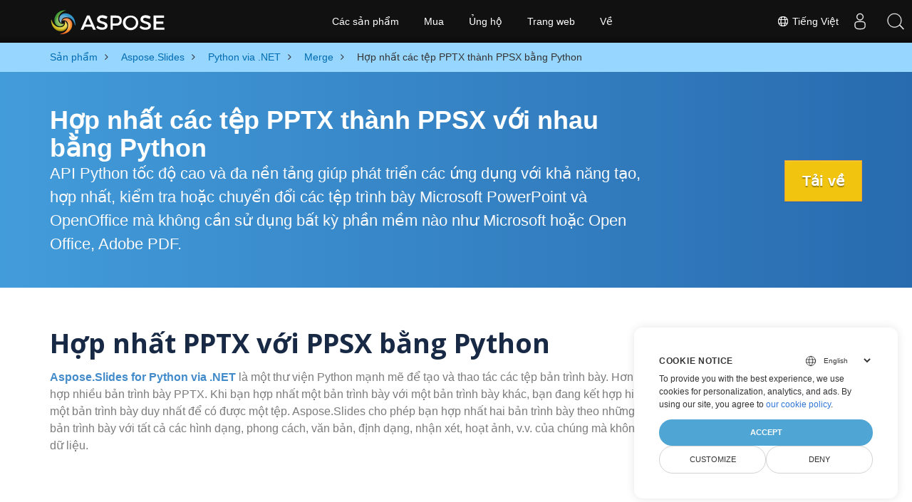

--- FILE ---
content_type: text/html
request_url: https://products.aspose.com/slides/vi/python-net/merge/pptx-to-ppsx/
body_size: 7699
content:
<!doctype html><html lang=vi class=no-js><head><meta charset=utf-8><script>window.dataLayer=window.dataLayer||[];function gtag(){dataLayer.push(arguments)}gtag("set","url_passthrough",!0),gtag("set","ads_data_redaction",!0),gtag("consent","default",{ad_storage:"denied",ad_user_data:"denied",ad_personalization:"denied",analytics_storage:"denied"}),window.uetq=window.uetq||[],window.uetq.push("consent","default",{ad_storage:"denied"})</script><script>(function(e,t,n,s,o){e[s]=e[s]||[],e[s].push({"gtm.start":(new Date).getTime(),event:"gtm.js"});var a=t.getElementsByTagName(n)[0],i=t.createElement(n),r=s!="dataLayer"?"&l="+s:"";i.async=!0,i.src="https://www.googletagmanager.com/gtm.js?id="+o+r,a.parentNode.insertBefore(i,a)})(window,document,"script","dataLayer","GTM-NJMHSH")</script><meta name=robots content="index, follow"><link rel=apple-touch-icon sizes=180x180 href=https://cms.admin.containerize.com/templates/asposecloud/images/apple-touch-icon.png><link rel=icon type=image/png sizes=32x32 href=https://cms.admin.containerize.com/templates/asposecloud/images/favicon-32x32.png><link rel=icon type=image/png sizes=16x16 href=https://cms.admin.containerize.com/templates/asposecloud/images/favicon-16x16.png><link rel=mask-icon href=https://cms.admin.containerize.com/templates/asposecloud/images/safari-pinned-tab.svg color=#5bbad5><link rel="shortcut icon" href=https://cms.admin.containerize.com/templates/asposecloud/images/favicon.ico><meta name=msapplication-TileColor content="#2b5797"><meta name=msapplication-config content="https://cms.admin.containerize.com/templates/asposecloud/images/browserconfig.xml"><meta name=theme-color content="#ffffff"><meta name=author content="Aspose"><meta charset=utf-8><meta name=viewport content="width=device-width,initial-scale=1,shrink-to-fit=no"><link rel=canonical href=https://products.aspose.com/slides/vi/python-net/merge/pptx-to-ppsx/><meta name=generator content="Hugo 0.101.0"><title>Hợp nhất các tệp PPTX thành PPSX bằng Python | products.aspose.com</title><meta name=description content="Hợp nhất nhiều tệp PPTX bằng Python."><meta name=keywords content="Hợp nhất PPTX thành PPSX,Nối PPTX thành PPSX,Kết hợp PPTX thành PPSX,PowerPoint,Bản trình bày,PPSX,Python,Aspose"><script type=application/ld+json>{"@context":"http://schema.org/","@type":"SoftwareApplication","name":"Aspose.Slides for Python-Net","applicationCategory":"DeveloperApplication","image":["https://www.aspose.cloud/templates/aspose/img/products/slides/aspose_slides-for-python-net.svg"],"description":"Hợp nhất nhiều tệp PPTX bằng Python.","downloadUrl":"https://releases.aspose.com/slides/python-net/","releaseNotes":"https://docs.aspose.com/slides/python-net/release-notes/","operatingSystem":["Windows","Linux","macOS"]}</script><script type=application/ld+json>{"@context":"https://schema.org/","@type":"Article","mainEntityOfPage":{"@type":"WebPage","@id":"https:\/\/products.aspose.com\/slides\/vi\/python-net\/merge\/pptx-to-ppsx\/"},"headline":"Hợp nhất các tệp PPTX thành PPSX bằng Python","description":"Hợp nhất nhiều tệp PPTX bằng Python.","image":{"@type":"ImageObject","url":"https://www.aspose.cloud/templates/aspose/img/products/slides/aspose_slides-for-python-net.svg","width":"","height":""},"author":{"@type":"Organization","name":"Aspose Pty Ltd"},"publisher":{"@type":"Organization","name":"Aspose Pty Ltd","logo":{"@type":"ImageObject","url":"https://about.aspose.com/templates/aspose/img/svg/aspose-logo.svg","width":"","height":""}},"datePublished":"2025-07-24","wordCount":"485","articleBody":"[Hợp nhất các tệp PPTX thành PPSX với nhau bằng Python API Python tốc độ cao và đa nền tảng giúp phát triển các ứng dụng với khả năng tạo, hợp nhất, kiểm tra hoặc chuyển đổi các tệp trình bày Microsoft PowerPoint và OpenOffice mà không cần sử dụng bất kỳ phần mềm nào như Microsoft hoặc Open Office, Adobe PDF. Tải về Hợp nhất PPTX với PPSX bằng Python Aspose.Slides for Python via .NET là một thư viện Python mạnh mẽ để tạo và thao tác các tệp bản trình bày. Hơn nữa, nó cung cấp các cách linh hoạt để kết hợp nhiều bản trình bày PPTX. Khi bạn hợp nhất một bản trình bày với một bản trình bày khác, bạn đang kết hợp hiệu quả các trang trình bày của chúng trong một bản trình bày duy nhất để có được một tệp. Aspose.Slides cho phép bạn hợp nhất hai bản trình bày theo những cách khác nhau. Bạn có thể hợp nhất các bản trình bày với tất cả các hình dạng, phong cách, văn bản, định dạng, nhận xét, hoạt ảnh, v.v. của chúng mà không phải lo lắng về việc mất chất lượng hoặc dữ liệu. Hợp nhất các tệp PPTX thành PPSX bằng Python Để hợp nhất các bản trình bày PowerPoint, bạn sẽ cần sao chép các trang chiếu từ bản trình bày này sang bản trình bày khác. Mã Python để hợp nhất nhiều PPTX thành một tệp PPSX duy nhất import aspose.slides as slides with slides.Presentation(\u0026#34;presentation1.pptx\u0026#34;) as pres1: with slides.Presentation(\u0026#34;presentation2.pptx\u0026#34;) as pres2: for slide in pres2.slides: pres1.slides.add_clone(slide) pres1.save(\u0026#34;presentation.ppsx\u0026#34;, slides.export.SaveFormat.PPSX) Cách hợp nhất PPTX với PPSX bằng cách sử dụng Aspose.Slides cho Python API Đây là các bước để hợp nhất hai tệp PPTX và lưu kết quả dưới dạng PPSX bằng Python. Cài đặt Aspose.Slides for Python via .NET . pip install aspose.slides Thêm tham chiếu thư viện (nhập thư viện) vào dự án Python của bạn. import aspose.slides as slides Mở tệp nguồn PPTX bằng Python. pres1 = slides.Presentation(\u0026#39;pres1.pptx\u0026#39;) pres2 = slides.Presentation(\u0026#39;pres2.pptx\u0026#39;) Kết hợp các tệp PPTX bằng phương pháp ** add_clone ** . for slide in pres2.slides: pres1.slides.add_clone(slide) Lưu bản trình bày và nhận kết quả dưới dạng tệp PPSX duy nhất. pres1.save(\u0026#34;presentation.ppsx\u0026#34;, slides.export.SaveFormat.PPSX) Hợp nhất các tệp PDF trực tuyến Cách hợp nhất PDF trong Python Xuất PPTX sang các định dạng được hỗ trợ khác Bạn cũng có thể kết hợp PPTX và lưu vào các định dạng tệp khác. Xem tất cả các định dạng được hỗ trợ bên dưới PPTX TO PPT PPTX TO PDF PPTX TO HTML PPTX TO PNG PPTX TO BMP PPTX TO JPG PPTX TO FODP PPTX TO GIF PPTX TO ODP PPTX TO OTP PPTX TO POT PPTX TO POTM PPTX TO POTX PPTX TO PPS PPTX TO PPSM PPTX TO PPTM PPTX TO SVG PPTX TO TIFF PPTX TO XPS \u0026nbsp;]"}</script><script type=application/ld+json>{"@context":"https://schema.org","@type":"Organization","name":"Aspose Pty. Ltd.","url":"https://www.aspose.com","logo":"https://about.aspose.com/templates/aspose/img/svg/aspose-logo.svg","alternateName":"Aspose","sameAs":["https://www.facebook.com/Aspose/","https://twitter.com/Aspose","https://www.youtube.com/user/AsposeVideo","https://www.linkedin.com/company/aspose","https://stackoverflow.com/questions/tagged/aspose","https://aspose.quora.com/","https://aspose.github.io/"],"contactPoint":[{"@type":"ContactPoint","telephone":"+1 903 306 1676","contactType":"sales","areaServed":"US","availableLanguage":"en"},{"@type":"ContactPoint","telephone":"+44 141 628 8900","contactType":"sales","areaServed":"GB","availableLanguage":"en"},{"@type":"ContactPoint","telephone":"+61 2 8006 6987","contactType":"sales","areaServed":"AU","availableLanguage":"en"}]}</script><script type=application/ld+json>{"@context":"https://schema.org","@type":"WebSite","url":"https://www.aspose.com","sameAs":["https://search.aspose.com","https://docs.aspose.com","https://blog.aspose.com","https://forum.aspose.com","https://products.aspose.com","https://about.aspose.com","https://purchase.aspose.com","https://apireference.aspose.com"],"potentialAction":{"@type":"SearchAction","target":"https://search.aspose.com/search/?q={search_term_string}","query-input":"required name=search_term_string"}}</script><meta itemprop=name content="Hợp nhất các tệp PPTX thành PPSX bằng Python"><meta itemprop=description content="Hợp nhất nhiều tệp PPTX bằng Python."><meta property="og:title" content="Hợp nhất các tệp PPTX thành PPSX bằng Python"><meta property="og:description" content="Hợp nhất nhiều tệp PPTX bằng Python."><meta property="og:type" content="website"><meta property="og:url" content="https://products.aspose.com/slides/vi/python-net/merge/pptx-to-ppsx/"><link href=/slides/css/ico.min.css rel=stylesheet><link href=/slides/css/font-awesome.min.css rel=stylesheet><link rel=preload href=/slides/scss/main.min.c57de0f987df41b9ebbfd1b2fd271ebead1a8904f810f963f9aaa29f1ef37d28.css as=style><link href=/slides/scss/main.min.c57de0f987df41b9ebbfd1b2fd271ebead1a8904f810f963f9aaa29f1ef37d28.css rel=stylesheet><link href=/slides/scss/products-main.min.be3463abd86a9e1a3088ddcaad9c135b72471000956a23c4acf13f281abd6571.css rel=stylesheet><script>(function(e,t,n,s,o,i,a){e.ContainerizeMenuObject=o,e[o]=e[o]||function(){(e[o].q=e[o].q||[]).push(arguments)},e[o].l=1*new Date,i=t.createElement(n),a=t.getElementsByTagName(n)[0],i.async=1,i.src=s,a.parentNode.append(i)})(window,document,"script","https://menu-new.containerize.com/scripts/engine.min.js?v=1.0.1","aspose-vi")</script><div class=lang-selector id=locale style=display:none!important><a href=#><em class="flag-vn flag-24"></em>&nbsp;Tiếng Việt</a></div><div class="modal fade lanpopup" id=langModal tabindex=-1 aria-labelledby=langModalLabel data-nosnippet aria-modal=true role=dialog style=display:none><div class="modal-dialog modal-dialog-centered modal-lg"><div class=modal-content style=background-color:#343a40><a class=lang-close id=lang-close href=#><img src=/images/close.svg width=14 height=14 alt=Close></em></a><div class=modal-body><div class=rowbox><div class="col langbox"><a href=https://products.aspose.com/slides/python-net/merge/pptx-to-ppsx/ data-title=En class=langmenu><span><em class="flag-us flag-24"></em>&nbsp;English</span></a></div><div class="col langbox"><a href=https://products.aspose.com/slides/fr/python-net/merge/pptx-to-ppsx/ data-title=Fr class=langmenu><span><em class="flag-fr flag-24"></em>&nbsp;Français</span></a></div><div class="col langbox"><a href=https://products.aspose.com/slides/de/python-net/merge/pptx-to-ppsx/ data-title=De class=langmenu><span><em class="flag-de flag-24"></em>&nbsp;Deutsch</span></a></div><div class="col langbox"><a href=https://products.aspose.com/slides/tr/python-net/merge/pptx-to-ppsx/ data-title=Tr class=langmenu><span><em class="flag-tr flag-24"></em>&nbsp;Türkçe</span></a></div><div class="col langbox"><a href=https://products.aspose.com/slides/ja/python-net/merge/pptx-to-ppsx/ data-title=Ja class=langmenu><span><em class="flag-jp flag-24"></em>&nbsp;日本語</span></a></div><div class="col langbox"><a href=https://products.aspose.com/slides/el/python-net/merge/pptx-to-ppsx/ data-title=El class=langmenu><span><em class="flag-gr flag-24"></em>&nbsp;Ελληνικά</span></a></div><div class="col langbox"><a href=https://products.aspose.com/slides/ru/python-net/merge/pptx-to-ppsx/ data-title=Ru class=langmenu><span><em class="flag-ru flag-24"></em>&nbsp;Русский</span></a></div><div class="col langbox"><a href=https://products.aspose.com/slides/zh/python-net/merge/pptx-to-ppsx/ data-title=Zh class=langmenu><span><em class="flag-cn flag-24"></em>&nbsp;简体中文</span></a></div><div class="col langbox"><a href=https://products.aspose.com/slides/hu/python-net/merge/pptx-to-ppsx/ data-title=Hu class=langmenu><span><em class="flag-hu flag-24"></em>&nbsp;Magyar</span></a></div><div class="col langbox"><a href=https://products.aspose.com/slides/es/python-net/merge/pptx-to-ppsx/ data-title=Es class=langmenu><span><em class="flag-es flag-24"></em>&nbsp;Español</span></a></div><div class="col langbox"><a href=https://products.aspose.com/slides/id/python-net/merge/pptx-to-ppsx/ data-title=Id class=langmenu><span><em class="flag-id flag-24"></em>&nbsp;Indonesian</span></a></div><div class="col langbox"><a href=https://products.aspose.com/slides/pt/python-net/merge/pptx-to-ppsx/ data-title=Pt class=langmenu><span><em class="flag-br flag-24"></em>&nbsp;Português</span></a></div><div class="col langbox"><a href=https://products.aspose.com/slides/ko/python-net/merge/pptx-to-ppsx/ data-title=Ko class=langmenu><span><em class="flag-kr flag-24"></em>&nbsp;한국인</span></a></div><div class="col langbox"><a href=https://products.aspose.com/slides/pl/python-net/merge/pptx-to-ppsx/ data-title=Pl class=langmenu><span><em class="flag-pl flag-24"></em>&nbsp;Polski</span></a></div><div class="col langbox"><a href=https://products.aspose.com/slides/cs/python-net/merge/pptx-to-ppsx/ data-title=Cs class=langmenu><span><em class="flag-cz flag-24"></em>&nbsp;čeština</span></a></div><div class="col langbox"><a href=https://products.aspose.com/slides/sv/python-net/merge/pptx-to-ppsx/ data-title=Sv class=langmenu><span><em class="flag-se flag-24"></em>&nbsp;Svenska</span></a></div><div class="col langbox"><a href=https://products.aspose.com/slides/it/python-net/merge/pptx-to-ppsx/ data-title=It class=langmenu><span><em class="flag-it flag-24"></em>&nbsp;Italiano</span></a></div><div class="col langbox"><a href=https://products.aspose.com/slides/nl/python-net/merge/pptx-to-ppsx/ data-title=Nl class=langmenu><span><em class="flag-nl flag-24"></em>&nbsp;Nederlands</span></a></div><div class="col langbox"><a href=https://products.aspose.com/slides/fa/python-net/merge/pptx-to-ppsx/ data-title=Fa class=langmenu><span><em class="flag-ir flag-24"></em>&nbsp;Persian</span></a></div><div class="col langbox"><a href=https://products.aspose.com/slides/ar/python-net/merge/pptx-to-ppsx/ data-title=Ar class=langmenu><span><em class="flag-sa flag-24"></em>&nbsp;عربي</span></a></div><div class="col langbox"><a href=https://products.aspose.com/slides/hi/python-net/merge/pptx-to-ppsx/ data-title=Hi class=langmenu><span><em class="flag-in flag-24"></em>&nbsp;हिन्दी</span></a></div><div class="col langbox"><a href=https://products.aspose.com/slides/th/python-net/merge/pptx-to-ppsx/ data-title=Th class=langmenu><span><em class="flag-th flag-24"></em>&nbsp;ไทย</span></a></div><div class="col langbox"><a href=https://products.aspose.com/slides/zh-hant/python-net/merge/pptx-to-ppsx/ data-title=Zh-Hant class=langmenu><span><em class="flag-tw flag-24"></em>&nbsp;繁體中文</span></a></div></div></div></div></div></div></div><script>const langshowpop=document.getElementById("locale"),langhidepop=document.getElementById("lang-close");langshowpop.addEventListener("click",addClass,!1),langhidepop.addEventListener("click",removeClass,!1);function addClass(e){e.preventDefault();var t=document.querySelector(".lanpopup");t.classList.toggle("show")}function removeClass(e){e.preventDefault();var t=document.querySelector(".lanpopup");t.classList.remove("show")}</script><link rel=stylesheet href=https://www.aspose.com/css/locale.min.css><script defer>const observer=new MutationObserver((e,t)=>{const n=document.getElementById("DynabicMenuUserControls");if(n){const e=document.getElementById("locale");n.prepend(e),e.setAttribute("id","localswitch"),e.setAttribute("style","visibility:visible"),t.disconnect();return}});observer.observe(document,{childList:!0,subtree:!0})</script></head><body class=td-section><noscript><iframe src="https://www.googletagmanager.com/ns.html?id=GTM-NJMHSH" height=0 width=0 style=display:none;visibility:hidden></iframe></noscript><script src=https://www.consentise.com/v1.2/consent-min.js data-cookiedomain=.aspose.com data-privacy-policy-url=https://about.aspose.com/legal/privacy-policy/ data-preferred-color=#4FA5D3 data-default-language=en defer></script><style>.bg-light-primary{background:#97d6ff}.productbreadcrumbs li{list-style-type:none}.productbreadcrumbs li{padding:10px 0;display:inline-block;color:#333}.productbreadcrumbs a{display:inline-block;color:#006bb0!important}.productbreadcrumbs li i{margin:0 10px}@media(max-width:688px){.productbreadcrumbs{padding:0 20px!important}}</style><div class="container-fluid bg-light-primary"><div class=container><div class=row><div class="col-md-12 p-0"><ol class="d-flex align-items-center m-0 productbreadcrumbs p-0" itemscope itemtype=https://schema.org/BreadcrumbList><li itemprop=itemListElement itemscope itemtype=https://schema.org/ListItem><a href=/vi/ itemprop=item><span itemprop=name>Sản phẩm</span></a><meta itemprop=position content="1"></li><li itemprop=itemListElement itemscope itemtype=https://schema.org/ListItem><i class="fa fa-angle-right">&nbsp;</i>
<a itemprop=item href=/slides/vi/><span itemprop=name>Aspose.Slides</span></a><meta itemprop=position content="2"></li><li itemprop=itemListElement itemscope itemtype=https://schema.org/ListItem><i class="fa fa-angle-right">&nbsp;</i>
<a itemprop=item href=/slides/vi/python-net/><span itemprop=name>Python via .NET</span></a><meta itemprop=position content="3"></li><li itemprop=itemListElement itemscope itemtype=https://schema.org/ListItem><i class="fa fa-angle-right">&nbsp;</i>
<a itemprop=item href=/slides/vi/python-net/merge/><span itemprop=name>Merge</span></a><meta itemprop=position content="4"></li><li itemprop=itemListElement itemscope itemtype=https://schema.org/ListItem><i class="fa fa-angle-right">&nbsp;</i>
<span itemprop=name>Hợp nhất các tệp PPTX thành PPSX bằng Python</span><meta itemprop=position content="5"></li></ol></div></div></div></div><div class="container-fluid td-default td-outer set-min-height"><main role=main class=td-main><div class='pf-landing-page-com autogen'><style>.header1.header2.productfamilyheader.minify-header{background:#439cda;background:linear-gradient(90deg,#439cda 0%,#286baf 100%)!important;margin-top:0;color:#fff;text-align:center;padding-bottom:45px}.header1.header2.productfamilyheader.minify-header h1,.header1.header2.productfamilyheader.minify-header h2{text-align:center!important}h3.h3title{margin-top:2%!important;margin-bottom:25px;font-size:26px!important;color:#182945!important;width:100%;font-weight:700!important}.faqsection h4{margin-top:2%!important;margin-bottom:10px;font-size:16px!important;color:#182945!important;width:100%;font-weight:600!important}.faqsection p{color:#666}.other-converter span{display:block!important}h4.h3title,h3.h3title{color:#182945!important}.howtolist li{margin-right:0!important;line-height:30px;position:relative;margin-bottom:10px;font-size:18px;list-style-type:none}.howtolist li:before{content:"";position:absolute;left:-30px;top:5px;display:block;background:#006bb0;width:20px;height:20px;color:#fff;text-align:center;line-height:20px;font-size:12px;font-weight:700;border-radius:4px}.howtolist li:nth-child(1):before{content:"1"}.howtolist li:nth-child(2):before{content:"2"}.howtolist li:nth-child(3):before{content:"3"}.howtolist li:nth-child(4):before{content:"4"}.howtolist li:nth-child(5):before{content:"5"}.howtolist li:nth-child(6):before{content:"6"}.howtolist li:nth-child(7):before{content:"7"}.howtolist li:nth-child(8):before{content:"8"}.howtolist li:nth-child(9):before{content:"9"}.howtolist li:nth-child(10):before{content:"10"}.container .mt-0{margin-top:0!important}.container .mb-0{margin-bottom:0!important}.remove-rp{padding-right:0!important}.remove-lp{padding-left:0!important}.highlight pre{padding:20px;border-radius:10px!important}.h2title{margin-top:1rem!important}.bg-light-gray{background:#f7f7f7}.td-outer,.container-fluid.bg-light-primary{padding-left:0;padding-right:0}.pf-landing-page-com .header1 h1,.pf-landing-page-com .header1 h2{text-align:left!important;margin-top:0!important;margin-bottom:0!important}main.td-main p+div .codeblock{padding-top:1rem}.features-section h5{margin-top:0!important}main.td-main p{margin-bottom:0!important}.singleproduct h2.h2title{margin-top:2rem!important;margin-bottom:1rem!important}.pf-landing-page-com{margin-left:0!important;margin-right:0!important}@media(max-width:768px){#howto{padding:10px 20px 20px}#howto ol{padding:0}#howto h2,#howto .h2{text-align:center}.howtolist .howtosection{display:table!important;align-content:center;justify-content:left;margin-top:30px!important}.howtolist .howtosectiongfx{order:1}.howtolist .dflex,.howtolist .howtosectiongfx{display:block}.howtolist ul{list-style-type:none;margin:25px 0 0;padding:0}.howtolist li{line-height:26px;text-align:left;width:100%;margin:0 0 20px;padding-top:0;padding-right:35px;padding-bottom:0;padding-left:0;display:inline-block;text-indent:0;padding-left:30px;font-size:14px}.howtolist li:before{content:"";position:absolute;left:0;top:5px;display:block;background:#006bb0;width:20px;height:20px;color:#fff;text-align:center;line-height:20px;text-indent:0;font-size:12px;font-weight:700;border-radius:4px}.convertypes p{text-align:left!important}.howtolist.d-flex{display:block!important}h3.h3title,h4.h3title{line-height:30px!important;font-size:22px!important}.desktopon{display:none!important}}@media(max-width:668px){.other-converter{max-width:50%}.productbreadcrumbs li:last-child i{margin-left:0!important}.singleproduct h2.h2title{margin-top:1rem!important;margin-bottom:1rem!important}}</style><div class=pf-landing-page-com><div class="container-fluid header1 header2 productfamilyheader minify-header2"><div class=container><div class="row pt-lg-5"><div class="col-md-9 m-auto padding0"><div class="padding0 col-lg-12 tc"><h1 class="mt-0 mb-0">Hợp nhất các tệp PPTX thành PPSX với nhau bằng Python</h1><h2 class=pr-h2>API Python tốc độ cao và đa nền tảng giúp phát triển các ứng dụng với khả năng tạo, hợp nhất, kiểm tra hoặc chuyển đổi các tệp trình bày Microsoft PowerPoint và OpenOffice mà không cần sử dụng bất kỳ phần mềm nào như Microsoft hoặc Open Office, Adobe PDF.</h2></div></div><div class="padding0 col-lg-3 tr"><a href=https://releases.aspose.com/slides/python-net/ class="btn btn-warning btn-large">Tải về</a></div></div></div></div></div><style>@media(max-width:980px){body .pf-landing-page-com .header2{display:block!important}body .pf-landing-page-com .header1 h1,.pf-landing-page-com .header1 h2{text-align:center!important;margin-top:20px!important}}</style><style>.platforms-ico{text-align:left!Important}.platforms-ico img{filter:invert(100)brightness(100);max-width:50px!important;width:50px!important}@media(max-width:668px){p.platforms-ico{text-align:center!Important}}</style><div class="container-fluid productfamilypage"><div class="features-section singleproduct"><div class=container><div class=row><div class="remove-rp remove-lp col-lg-12"><h2 class=h2title>Hợp nhất PPTX với PPSX bằng Python</h2><p><a href=https://products.aspose.com/slides/vi/python-net/><strong>Aspose.Slides for Python via .NET</strong></a>
là một thư viện Python mạnh mẽ để tạo và thao tác các tệp bản trình bày. Hơn nữa, nó cung cấp các cách linh hoạt để kết hợp nhiều bản trình bày PPTX. Khi bạn hợp nhất một bản trình bày với một bản trình bày khác, bạn đang kết hợp hiệu quả các trang trình bày của chúng trong một bản trình bày duy nhất để có được một tệp. Aspose.Slides cho phép bạn hợp nhất hai bản trình bày theo những cách khác nhau. Bạn có thể hợp nhất các bản trình bày với tất cả các hình dạng, phong cách, văn bản, định dạng, nhận xét, hoạt ảnh, v.v. của chúng mà không phải lo lắng về việc mất chất lượng hoặc dữ liệu.</p></div></div></div></div></div><div class="container-fluid productfamilypage"><div class="features-section singleproduct"><div class=container><div class=row><div class="remove-rp remove-lp col-lg-12"><h2 class=h2title>Hợp nhất các tệp PPTX thành PPSX bằng Python</h2><p>Để hợp nhất các bản trình bày PowerPoint, bạn sẽ cần sao chép các trang chiếu từ bản trình bày này sang bản trình bày khác.</p><div class="col-md-12 tl"><div id=code class=codeblock><h3>Mã Python để hợp nhất nhiều PPTX thành một tệp PPSX duy nhất</h3><div class=highlight><pre tabindex=0 style=color:#f8f8f2;background-color:#272822;-moz-tab-size:4;-o-tab-size:4;tab-size:4><code class=language-python data-lang=python><span style=display:flex><span>
</span></span><span style=display:flex><span><span style=color:#f92672>import</span> aspose.slides <span style=color:#66d9ef>as</span> slides
</span></span><span style=display:flex><span>
</span></span><span style=display:flex><span>
</span></span><span style=display:flex><span><span style=color:#66d9ef>with</span> slides<span style=color:#f92672>.</span>Presentation(<span style=color:#e6db74>&#34;presentation1.pptx&#34;</span>) <span style=color:#66d9ef>as</span> pres1:
</span></span><span style=display:flex><span>    <span style=color:#66d9ef>with</span> slides<span style=color:#f92672>.</span>Presentation(<span style=color:#e6db74>&#34;presentation2.pptx&#34;</span>) <span style=color:#66d9ef>as</span> pres2:
</span></span><span style=display:flex><span>        <span style=color:#66d9ef>for</span> slide <span style=color:#f92672>in</span> pres2<span style=color:#f92672>.</span>slides:
</span></span><span style=display:flex><span>            pres1<span style=color:#f92672>.</span>slides<span style=color:#f92672>.</span>add_clone(slide)
</span></span><span style=display:flex><span>    pres1<span style=color:#f92672>.</span>save(<span style=color:#e6db74>&#34;presentation.ppsx&#34;</span>, slides<span style=color:#f92672>.</span>export<span style=color:#f92672>.</span>SaveFormat<span style=color:#f92672>.</span>PPSX)
</span></span></code></pre></div></div></div></div></div></div></div></div><div class="container-fluid productfamilypage"><div class="features-section singleproduct"><div class=container><div class=row><div class="remove-rp remove-lp col-lg-12"><h2 class=h2title>Cách hợp nhất PPTX với PPSX bằng cách sử dụng Aspose.Slides cho Python API</h2><div itemtype=http://schema.org/HowTo itemscope><p itemprop=name>Đây là các bước để hợp nhất hai tệp PPTX và lưu kết quả dưới dạng PPSX bằng Python.</p><ol><li itemprop=step itemtype=http://schema.org/HowToStep itemscope><p itemprop=text><p>Cài đặt
<a href=https://products.aspose.com/slides/vi/python-net/><strong>Aspose.Slides for Python via .NET</strong></a>
.</p><pre tabindex=0><code>pip install aspose.slides
</code></pre></p></li><li itemprop=step itemtype=http://schema.org/HowToStep itemscope><p itemprop=text><p>Thêm tham chiếu thư viện (nhập thư viện) vào dự án Python của bạn.</p><pre tabindex=0><code>import aspose.slides as slides
</code></pre></p></li><li itemprop=step itemtype=http://schema.org/HowToStep itemscope><p itemprop=text><p>Mở tệp nguồn PPTX bằng Python.</p><pre tabindex=0><code>pres1 = slides.Presentation(&#39;pres1.pptx&#39;)
pres2 = slides.Presentation(&#39;pres2.pptx&#39;)
</code></pre></p></li><li itemprop=step itemtype=http://schema.org/HowToStep itemscope><p itemprop=text><p>Kết hợp các tệp PPTX bằng phương pháp
<a href=https://reference.aspose.com/slides/python-net/aspose.slides/islidecollection/#methods>** add_clone **</a>
.</p><pre tabindex=0><code>for slide in pres2.slides:
    pres1.slides.add_clone(slide)
</code></pre></p></li><li itemprop=step itemtype=http://schema.org/HowToStep itemscope><p itemprop=text><p>Lưu bản trình bày và nhận kết quả dưới dạng tệp PPSX duy nhất.</p><pre tabindex=0><code>pres1.save(&#34;presentation.ppsx&#34;, slides.export.SaveFormat.PPSX)
</code></pre></p></li></ol></div></div></div></div></div></div><div class="container-fluid agp-content bg-white aboutfile box-1 vh100 section nopbtm"><div class=container><div class=row><div class="demobox tc col-md-12 padding-0"><h3>Hợp nhất các tệp PDF trực tuyến</h3><iframe onload=widgetLoaded() style=border:none;height:410px scrolling=no src="https://products.aspose.app/slides/vi/widget?appName=merger&extension=" id=child-iframe width=100%></iframe><p style=font-size:1.3rem;color:#3d8ec4;font-weight:400><a href=https://products.aspose.com/slides/vi/python-net/merge/pdf/>Cách hợp nhất PDF trong Python</a></p><script>const appUrl="https://products.aspose.app/slides/vi/widget?appName=merger\u0026extension=",iframe=document.getElementById("child-iframe");function invokeGettingIframeHeight(){iframe.contentWindow.postMessage("",appUrl)}const ro=new ResizeObserver(e=>{invokeGettingIframeHeight()});function widgetLoaded(){invokeGettingIframeHeight(),ro.observe(iframe),iframe.addEventListener("onclick",invokeGettingIframeHeight())}setIframeHeight=function(e){iframe.style.height=e+"px"};function onMessage(e){var t=e.data;typeof window[t.func]=="function"&&window[t.func].call(null,t.message)}window.addEventListener?window.addEventListener("message",onMessage,!1):window.attachEvent&&window.attachEvent("onmessage",onMessage,!1)</script><style>.autogen .demobox{margin-bottom:0!important}.aboutfile.nopbtm{padding-bottom:0!important}</style></div></div></div></div><div id=dvOtherSupportedConversions class="col-md-12 pt-5 pb-5 convertypes bg-white agp-content section"><div class=container><h3 id="hOtherSupportedFeatureHeading tc" class="tc d-block">Xuất PPTX sang các định dạng được hỗ trợ khác</h3><p id=pOtherSupportedFeatureSubHeading class="tc d-block">Bạn cũng có thể kết hợp PPTX và lưu vào các định dạng tệp khác. Xem tất cả các định dạng được hỗ trợ bên dưới</p><div class="row other-converters"><div class="col-md-3 other-converter"><a href=https://products.aspose.com/slides/vi/python-net/merge/pptx-to-ppt/>PPTX TO PPT</a></div><div class="col-md-3 other-converter"><a href=https://products.aspose.com/slides/vi/python-net/merge/pptx-to-pdf/>PPTX TO PDF</a></div><div class="col-md-3 other-converter"><a href=https://products.aspose.com/slides/vi/python-net/merge/pptx-to-html/>PPTX TO HTML</a></div><div class="col-md-3 other-converter"><a href=https://products.aspose.com/slides/vi/python-net/merge/pptx-to-png/>PPTX TO PNG</a></div><div class="col-md-3 other-converter"><a href=https://products.aspose.com/slides/vi/python-net/merge/pptx-to-bmp/>PPTX TO BMP</a></div><div class="col-md-3 other-converter"><a href=https://products.aspose.com/slides/vi/python-net/merge/pptx-to-jpg/>PPTX TO JPG</a></div><div class="col-md-3 other-converter"><a href=https://products.aspose.com/slides/vi/python-net/merge/pptx-to-fodp/>PPTX TO FODP</a></div><div class="col-md-3 other-converter"><a href=https://products.aspose.com/slides/vi/python-net/merge/pptx-to-gif/>PPTX TO GIF</a></div><div class="col-md-3 other-converter"><a href=https://products.aspose.com/slides/vi/python-net/merge/pptx-to-odp/>PPTX TO ODP</a></div><div class="col-md-3 other-converter"><a href=https://products.aspose.com/slides/vi/python-net/merge/pptx-to-otp/>PPTX TO OTP</a></div><div class="col-md-3 other-converter"><a href=https://products.aspose.com/slides/vi/python-net/merge/pptx-to-pot/>PPTX TO POT</a></div><div class="col-md-3 other-converter"><a href=https://products.aspose.com/slides/vi/python-net/merge/pptx-to-potm/>PPTX TO POTM</a></div><div class="col-md-3 other-converter"><a href=https://products.aspose.com/slides/vi/python-net/merge/pptx-to-potx/>PPTX TO POTX</a></div><div class="col-md-3 other-converter"><a href=https://products.aspose.com/slides/vi/python-net/merge/pptx-to-pps/>PPTX TO PPS</a></div><div class="col-md-3 other-converter"><a href=https://products.aspose.com/slides/vi/python-net/merge/pptx-to-ppsm/>PPTX TO PPSM</a></div><div class="col-md-3 other-converter"><a href=https://products.aspose.com/slides/vi/python-net/merge/pptx-to-pptm/>PPTX TO PPTM</a></div><div class="col-md-3 other-converter"><a href=https://products.aspose.com/slides/vi/python-net/merge/pptx-to-svg/>PPTX TO SVG</a></div><div class="col-md-3 other-converter"><a href=https://products.aspose.com/slides/vi/python-net/merge/pptx-to-tiff/>PPTX TO TIFF</a></div><div class="col-md-3 other-converter"><a href=https://products.aspose.com/slides/vi/python-net/merge/pptx-to-xps/>PPTX TO XPS</a></div></div></div></div><div id=back-top><a class=backtop style=cursor:pointer;display:inline;opacity:1>&nbsp;</a></div></div></div></main></div><script src=https://code.jquery.com/jquery-3.3.1.min.js integrity="sha256-FgpCb/KJQlLNfOu91ta32o/NMZxltwRo8QtmkMRdAu8=" crossorigin=anonymous></script><script defer src=/slides/js/main.min.bcff3ebc12e5204436729789d5fdbb30bd3f02f3529ae312b91c61c2335100e9.js integrity="sha256-vP8+vBLlIEQ2cpeJ1f27ML0/AvNSmuMSuRxhwjNRAOk=" crossorigin=anonymous></script><div id=DynabicMenuFooter></div></body></html>

--- FILE ---
content_type: text/html; charset=utf-8
request_url: https://products.aspose.app/slides/vi/widget?appName=merger&extension=
body_size: 166729
content:



<!DOCTYPE html>
<html>
<head>
    <title>H&#x1EE3;p nh&#x1EA5;t PPT mi&#x1EC5;n ph&#xED;. S&#xE1;p nh&#x1EAD;p PPT tr&#x1EF1;c tuy&#x1EBF;n. K&#x1EBF;t h&#x1EE3;p PowerPoint.</title>
    <meta http-equiv="content-type" content="text/html; charset=utf-8" />
    <link href="/slides/static/img/favicon.ico" rel="shortcut icon" type="image/vnd.microsoft.icon" />

    <!-- Bootstrap & Font CSS -->
    <link media="all" type="text/css" rel="stylesheet" href="/slides/bundles/basestyles?v=nMLL-ZNEMlGDefeusB_zFYaOCUU" />
    
    <style>
        .GroupDocsApps, .asposetools {
            padding: 0px !important;
        }
        .pb-5, .pt-5 {
            padding-top: 0;
            padding-bottom: 2rem;
        }
        .filedrop {
             padding: 2rem 5rem 2rem;
             margin: 2rem auto 2rem;
        }
    </style>    
</head>
<body>
    <noscript>We're sorry AsposeApp doesn't work properly without JavaScript enabled. </noscript>
    




<div class="container-fluid asposetools">
    <div class="container">
        <div class="row">
            <div class="col-md-12 pt-5 pb-5">
                
<h1 id="ProductTitle">Hợp nhất PPT miễn phí. Kết hợp PPT trực tuyến.</h1>
<h2 id="ProductTitleSub">Hợp nhất PPT tệp. Kết hợp nhiều PowerPoint thành một.</h2>
<h3 class="text-white powered-by">Được cung cấp bởi <a class="text-white" href="https://products.aspose.com/slides/" target=”_blank”>aspose.com</a>, <a class="text-white" href="https://www.aspose.net/" target=”_blank”>aspose.net</a> và <a class="text-white" href="https://products.aspose.cloud/slides/" target=”_blank”>aspose.cloud</a>.</h3>

                <div id="upload-files">
                    



<div id="fileUploaderContainer" style="margin: 60px 0 0 0">
        <p>Tải lên hai hoặc nhiều tài liệu để hợp nhất</p>
    <div id="fileUploader"></div>
</div>

<script src="/slides/static/Scripts/services/file-uploader/main.js?v=5RQQH06v-xf760HWdHX9OHv1GehX00hydVVJUkHO9fI&amp;v=5RQQH06v-xf760HWdHX9OHv1GehX00hydVVJUkHO9fI" src="/slides/static/Scripts/services/file-uploader/main.js" data-uploader-file-id="fileUploader" data-text-content="[base64]" data-parameter-values="[base64]/[base64]">
</script>
                    



<div id="fileUploaderContainer" style="margin: 60px 0 0 0">
        <p>Tùy chọn tải lên bản trình bày chính để đặt kiểu tổng thể của tài liệu</p>
    <div id="masterUploadFile"></div>
</div>

<script src="/slides/static/Scripts/services/file-uploader/main.js?v=5RQQH06v-xf760HWdHX9OHv1GehX00hydVVJUkHO9fI&amp;v=5RQQH06v-xf760HWdHX9OHv1GehX00hydVVJUkHO9fI" src="/slides/static/Scripts/services/file-uploader/main.js" data-uploader-file-id="masterUploadFile" data-text-content="[base64]" data-parameter-values="[base64]">
</script>
                </div>
                
                <br>

                    
<div id="DownloadPlaceHolder" class="hidden row">
    <div class="filesendemail">
        <div class="filesuccess" style="padding: 0; width: 90%;">
            <label class="dz-message needsclick" id="SuccessMessage">C&#xE1;c t&#x1EC7;p c&#x1EE7;a b&#x1EA1;n &#x111;&#xE3; &#x111;&#x1B0;&#x1EE3;c x&#x1EED; l&#xFD; th&#xE0;nh c&#xF4;ng</label>
            <div class="download-controls">
                <span class="downloadbtn convertbtn full-width">
                    <a href="javascript:void(0)" id="DownloadButton" class="btn btn-success btn-lg btn-block overflow-text">T&#x1EA2;I NGAY &nbsp;<i class="fa fa-download"></i></a>
                </span>

                <div id="dropboxdownloadplaceholder">
                    <span class="button-premium-wrapper downloadbtn convertbtn full-width">
                        <a href="javascript:void(0)" id="DropboxDownloadButton" class="btn btn-success btn-lg btn-block overflow-text premium-feature">L&#x1AF;U V&#xC0;O DROPBOX &nbsp;<i class="fa fa-dropbox"></i></a>
                    </span>
                </div>

                <div id="googledrivedownloadplaceholder">
                    <span class="button-premium-wrapper downloadbtn convertbtn full-width">
                        <a href="javascript:void(0)" id="GoogleDriveDownloadButton" class="btn btn-success btn-lg btn-block overflow-text premium-feature">
                            L&#x1AF;U V&#xC0;O GOOGLE DRIVE
                            <svg
                                xmlns="http://www.w3.org/2000/svg"
                                viewBox="0 0 48 48"
                                width="18px"
                                height="18px">
                                <path fill="#fff"
                                      d="M44.52 28H30.99L17.71 5h11.221c1.429 0 2.749.762 3.464 2L44.52 28zM44.32 31l-5.766 9.998C37.84 42.237 36.519 43 35.089 43H11.71l6.93-12H44.32zM22.21 18.8L9.15 41.42l-5.766-9.99c-.714-1.238-.714-2.762 0-4L15.29 6.81 22.21 18.8z"/>
                            </svg>
                        </a>
                    </span>
                </div>
                
                <div class="clearfix">&nbsp;</div>
                <div id="viewerplaceholder" class="hidden">
                    <span class="viewerbtn full-width" style="min-width: 23%">
                        <a href="#" id="ViewerButton" target="_blank" class="btn btn-success btn-lg btn-block overflow-text">XEM NGAY B&#xC2;Y GI&#x1EDC;&nbsp;<i class="fa fa-eye"></i></a>
                    </span>
                    <div class="clearfix">&nbsp;</div>
                </div>
                <div id="editorPlaceholder" class="hidden">
                    <span class="viewerbtn full-width" style="min-width: 23%">
                        <a href="#" id="EditorButton" target="_blank" class="btn btn-success btn-lg btn-block overflow-text">CH&#x1EC8;NH S&#x1EEC;A NGAY B&#xC2;Y GI&#x1EDC;&nbsp;<i class="fa fa-edit"></i></a>
                    </span>
                    <div class="clearfix">&nbsp;</div>
                </div>
            </div>
        </div>
    </div>

    <input type="hidden" id="DownloadUrlInputHidden" name="DownloadUrlInput"/>
</div>


                <div id="alertPlaceHolder" style="display: none;" class="alert-item">
    <div id="alertMessage" class="alert alert-danger">
    </div>
</div>


                <div id="WorkPlaceHolder">
                    <form class="workForm" method="POST">
                        <div class="app-container">
                            <div class="center-block">
                                <div class="saveas field">
                                    <em>Save as</em>
                                    <div class="btn-group narrow_btn">
                                        <input type="hidden" name="format" id="format" value="pptx">
                                        <button id="btnSaveAs" type="button" class="btn btn-danger dropdown-toggle dropdown-toggle-split field-input" data-bs-toggle="dropdown" aria-haspopup="true" aria-expanded="false">
                                            PPTX
                                        </button>
                                        <div class="dropdown-menu narrow_btn" aria-labelledby="dropdownMenuLink">
                                                <a onclick="AssignBtnToText(this)" class="dropdown-item">BMP</a>
                                                <a onclick="AssignBtnToText(this)" class="dropdown-item">DOC</a>
                                                <a onclick="AssignBtnToText(this)" class="dropdown-item">DOCX</a>
                                                <a onclick="AssignBtnToText(this)" class="dropdown-item">EMF</a>
                                                <a onclick="AssignBtnToText(this)" class="dropdown-item">EXIF</a>
                                                <a onclick="AssignBtnToText(this)" class="dropdown-item">GIF</a>
                                                <a onclick="AssignBtnToText(this)" class="dropdown-item">HTML</a>
                                                <a onclick="AssignBtnToText(this)" class="dropdown-item">ICO</a>
                                                <a onclick="AssignBtnToText(this)" class="dropdown-item">JPEG</a>
                                                <a onclick="AssignBtnToText(this)" class="dropdown-item">JPG</a>
                                                <a onclick="AssignBtnToText(this)" class="dropdown-item">ODP</a>
                                                <a onclick="AssignBtnToText(this)" class="dropdown-item">OTP</a>
                                                <a onclick="AssignBtnToText(this)" class="dropdown-item">PDF</a>
                                                <a onclick="AssignBtnToText(this)" class="dropdown-item">PNG</a>
                                                <a onclick="AssignBtnToText(this)" class="dropdown-item">POT</a>
                                                <a onclick="AssignBtnToText(this)" class="dropdown-item">POTM</a>
                                                <a onclick="AssignBtnToText(this)" class="dropdown-item">POTX</a>
                                                <a onclick="AssignBtnToText(this)" class="dropdown-item">PPS</a>
                                                <a onclick="AssignBtnToText(this)" class="dropdown-item">PPSM</a>
                                                <a onclick="AssignBtnToText(this)" class="dropdown-item">PPSX</a>
                                                <a onclick="AssignBtnToText(this)" class="dropdown-item">PPT</a>
                                                <a onclick="AssignBtnToText(this)" class="dropdown-item">PPTM</a>
                                                <a onclick="AssignBtnToText(this)" class="dropdown-item">PPTX</a>
                                                <a onclick="AssignBtnToText(this)" class="dropdown-item">SVG</a>
                                                <a onclick="AssignBtnToText(this)" class="dropdown-item">SWF</a>
                                                <a onclick="AssignBtnToText(this)" class="dropdown-item">TIFF</a>
                                                <a onclick="AssignBtnToText(this)" class="dropdown-item">TXT</a>
                                                <a onclick="AssignBtnToText(this)" class="dropdown-item">WMF</a>
                                                <a onclick="AssignBtnToText(this)" class="dropdown-item">XPS</a>
                                        </div>
                                    </div>
                                </div>
                            </div>

                            <div></div>
                            <br>
                            <div class="convertbtn">
    <button id="workButton" type="submit" class="btn btn-success btn-lg">
        <span id="button-text">MERGE NGAY BÂY GIỜ</span>
        <div id="processing" hidden>
            <div id="button-spinner" class="spinner" style="display:inline-block"></div>
            <span>Processing</span>
        </div>
    </button>
</div>


                        </div>
                    <input name="__RequestVerificationToken" type="hidden" value="CfDJ8B8VHPneT7hDoN65mq-24ESBNi1KYi6Fuq3hIHZ4t8FouIZEEd2WkK_5l6Mpg_KWDiyWHDmR-SCzwFEZ1mPilX_jDu-HVsM80071rsoQON4bdwojBPihM5JpIxf5crGut8tOfPDqrvbAKjt91BU8X5g" /></form>
                </div>
            </div>
        </div>
    </div>
</div>




    
<script type="text/javascript">
    window.dataErrorAlert = function(data) {
        hideProcessing();
        if (data === '0') {
            showAlert("Invalid file, please ensure that uploading correct file");
            return;
        }
    
        switch (data.idError) {
        case "UnsupportedMicrosoftPowerPoint95":
            showAlert("Định dạng bản trình bày Microsoft PowerPoint 95 không được hỗ trợ");
            break;
        case "InvalidReg":
            showAlert("Biểu thức chính quy sai");
            break;
        case "NotFound":
            showAlert("Không có kết quả tìm kiếm");
            break;
        case "InvalidPassword":
            showAlert("Sai mật khẩu");
            break;
        case "ProcessingTimeout":
            showAlert("Các tệp của bạn mất quá nhiều thời gian để xử lý. Vui lòng tải lên các tệp nhỏ hơn hoặc số lượng tệp nhỏ hơn");
            break;
        case "MaxSlidesCount":
            showAlert("Số lượng trang trình bày tối đa của 50 đã bị vượt quá");
            break;
        case "MaxFileSize":
            showAlert("Kích thước tệp tối đa 9223372036854 megabyte đã bị vượt quá");
            break;
        case "InvalidFile":
            showAlert("Tệp không hợp lệ, vui lòng đảm bảo rằng tải lên đúng tệp");
            break;
        case "BadRequest":
            showAlert("Yêu cầu sai: dữ liệu đầu vào không hợp lệ.", "Bạn có muốn báo cáo lỗi này cho diễn đàn để chúng tôi xem xét và giải quyết vấn đề không? Bạn sẽ nhận được email thông báo khi lỗi được khắc phục.", data);
            break;
        default:
            showReportWindow(data.idError, "Bạn có muốn báo cáo lỗi này cho diễn đàn để chúng tôi xem xét và giải quyết vấn đề không? Bạn sẽ nhận được email thông báo khi lỗi được khắc phục.", data);
            break;
        }
    };

    window.handleWorkError = function(xhr, exception) {
        hideLoader();
        hideProcessing();
        onShowProcessingButton();

        var msg = '';
        if (xhr.status === 0) {
            msg = 'No connection.';
        } else if (xhr.status == 400) {
            msg = 'Invalid file, please ensure that uploading correct file';
        }  else if (xhr.status == 404) {
            msg = 'Requested page not found. [404]';
        } else if (xhr.status == 500) {
            msg = 'Internal Server Error [500].';
        } else if (exception === 'parsererror') {
            msg = 'Requested JSON parse failed.';
        } else if (exception === 'timeout') {
            msg = 'Time out error.';
        } else if (exception === 'abort') {
            msg = 'Ajax request aborted.';
        } else {
            msg = `Uncaught Error.\n${xhr.responseText}`;
        }

        showReportWindow(msg, "Bạn có muốn báo cáo lỗi này cho diễn đàn để chúng tôi xem xét và giải quyết vấn đề không? Bạn sẽ nhận được email thông báo khi lỗi được khắc phục.", exception, xhr);
    };

    window.showReportWindow = function(msg, explanation, data1, data2) {
        showAlert(msg);
        hideProcessing();
         
        $('#pPopupMessage').text(msg);
        $('#pPopupBody').text(explanation);
        $('#hdErrorMessage').val(msg);

        $('#hdTitle').val(` issue - ${msg.substring(0, 50)} ${new Date().toISOString()}`);

        $('#hdOriginalUrl').val(window.location);
        $('#hdErrorDetail').val(JSON.stringify(data1) + '\r\n' + JSON.stringify(data2));

        $('#customerrorModal').modal('show');
    };


    window.onValidateReportError = function() {
        if ($('input[id="ReportErrorEmail"]:isEmpty').length > 0) {
            $('#ReportErrorEmail').addClass("alert-danger");
            $('#ReportErrorEmail').fadeOut(100).fadeIn(100).fadeOut(100).fadeIn(100);
            return false;
        }

        $('#ErrorReportSubmitBtn').hide();
        return true;
    }

    window.handleReportError = function(xhr, exception) {
        $('#ErrorReportSubmitBtn').show();
        hideLoader();
        hideProcessing();
        onShowProcessingButton();

        var msg = '';
        if (xhr.status === 0) {
            msg = 'No connection.';
        }  else if (xhr.status == 400) {
            msg = 'Invalid file, please ensure that uploading correct file';
        } else if (xhr.status == 404) {
            msg = 'Requested page not found. [404]';
        } else if (xhr.status == 500) {
            msg = 'Internal Server Error [500].';
        } else if (exception === 'parsererror') {
            msg = 'Requested JSON parse failed.';
        } else if (exception === 'timeout') {
            msg = 'Time out error.';
        } else if (exception === 'abort') {
            msg = 'Ajax request aborted.';
        } else {
            msg = `Uncaught Error.\n${xhr.responseText}`;
        }

        alert(msg, exception, xhr);
    };

    window.reportErrorSuccess = function(data, textStatus, xhr) {
        $('#ErrorReportSubmitBtn').show();
        hideLoader();
        if (data.IsSuccess) {
            $('#lnkForums').attr("href", data.Url);
            $('#customerrorModal').modal('hide');
            $('#customerrorModalSuccess').modal('show');
        } else {
            alert(data.Error);
        }
    }

</script>

<div class="modal fade" style="padding-top: 10%;" id="customerrorModal" tabindex="-1" role="dialog" aria-labelledby="customerrorModalLabel">
    <div class="modal-dialog" role="document">
        <div class="modal-content">
            <div class="modal-header">
                <h4 class="modal-title" style="color: red;" id="customerrorModalLabel">Giáo sư! Một lỗi đã xảy ra.</h4>
                <button type="button" class="close zero-line-height" data-dismiss="modal" aria-label="Close">
                    <span aria-hidden="true">&times;</span>
                </button>
                <p id="pPopupMessage"></p>
            </div>
            <form class="errorForm" method="POST">
                <div class="modal-body">
                    <p>
                        <b>
                            <i id="pPopupBody"></i>
                        </b>
                    </p>

                    <div class="form-group">
                        <label for="recipient-name" class="control-label">Email:</label>
                        <input type="email" class="form-control" id="ReportErrorEmail" name="Email" value=""/>
                    </div>
                    <div class="form-group">
                        <input type="checkbox" name="IsPrivatePost" checked="checked" value="true"/>&nbsp;Đặt diễn đàn này ở chế độ riêng tư để chỉ bạn và các nhà phát triển của chúng tôi mới có thể truy cập được.

                        <input type="hidden" name="Product" value="slides">
                        <input type="hidden" name="App" value="">
                        <input type="hidden" id="hdTitle" name="Title">
                        <input type="hidden" id="hdOriginalUrl" name="OriginalUrl">
                        <input type="hidden" id="hdErrorMessage" name="Message">
                        <input type="hidden" id="hdErrorDetail" name="Detail">
                        <input type="hidden" id="hdErrorFolder" name="id">
                        <input type="hidden" name="IsSendNotification" value="true">
                    </div>

                </div>
                <div class="modal-footer">
                    <button type="button" id="ErrorReportCloseBtn" class="btn btn-default btn-lg" style="border-radius: 6px !important" data-dismiss="modal">Gần</button>
                    <button type="submit" id="ErrorReportSubmitBtn" class="btn btn-primary btn-lg" style="border-radius: 6px !important">Báo cáo lỗi</button>
                </div>
            <input name="__RequestVerificationToken" type="hidden" value="CfDJ8B8VHPneT7hDoN65mq-24ESBNi1KYi6Fuq3hIHZ4t8FouIZEEd2WkK_5l6Mpg_KWDiyWHDmR-SCzwFEZ1mPilX_jDu-HVsM80071rsoQON4bdwojBPihM5JpIxf5crGut8tOfPDqrvbAKjt91BU8X5g" /></form>
        </div>
    </div>
</div>

<div class="modal fade" style="padding-top: 10%;" id="customerrorModalSuccess" tabindex="-1" role="dialog" aria-labelledby="customerrorModalLabel">
    <div class="modal-dialog" role="document">
        <div class="modal-content">
            <div class="modal-content">
                <div class="modal-header">
                    <button type="button" class="close" data-dismiss="modal" aria-label="Close">
                        <span aria-hidden="true">&times;</span>
                    </button>
                    <h4 class="modal-title" style="color: green;" id="customerrorModalSuccessLabel">Lỗi đã được báo cáo thành công.</h4>
                </div>
                <div class="modal-body">
                    <p>
                        <b>
                            <i>Bạn đã thông báo lỗi thành công, Bạn sẽ nhận được email thông báo khi lỗi được khắc phục.</i>
                        </b>
                        Click <a href="#" id="lnkForums" target="_blank">this link</a> to visit the forums.
                    </p>
                </div>
                <div class="modal-footer">
                    <button type="button" class="btn btn-default" data-dismiss="modal">Gần</button>
                </div>
            </div>
        </div>
    </div>
</div>


    <script type="text/javascript">
        window.Product = "slides";
        window.AllowedViewAfterProcesing = function (data) {
            var name = data.FileName.toLowerCase();
            return name.endsWith(".pptx")
                || name.endsWith(".ppt")
                || name.endsWith(".pptm")
                || name.endsWith(".ppsx")
                || name.endsWith(".pps")
                || name.endsWith(".ppsm")
                || name.endsWith(".potx")
                || name.endsWith(".pot")
                || name.endsWith(".potm")
                || name.endsWith(".otp")
                || name.endsWith(".odp");
        };
    </script>
    
    <script preload src="https://ajax.googleapis.com/ajax/libs/jquery/3.6.0/jquery.min.js"></script>
    <script>/*!
  * Bootstrap v5.1.3 (https://getbootstrap.com/)
  * Copyright 2011-2021 The Bootstrap Authors (https://github.com/twbs/bootstrap/graphs/contributors)
  * Licensed under MIT (https://github.com/twbs/bootstrap/blob/main/LICENSE)
  */
!function (t, e) { "object" == typeof exports && "undefined" != typeof module ? module.exports = e() : "function" == typeof define && define.amd ? define(e) : (t = "undefined" != typeof globalThis ? globalThis : t || self).bootstrap = e() }(this, (function () { "use strict"; const t = "transitionend", e = t => { let e = t.getAttribute("data-bs-target"); if (!e || "#" === e) { let i = t.getAttribute("href"); if (!i || !i.includes("#") && !i.startsWith(".")) return null; i.includes("#") && !i.startsWith("#") && (i = `#${i.split("#")[1]}`), e = i && "#" !== i ? i.trim() : null } return e }, i = t => { const i = e(t); return i && document.querySelector(i) ? i : null }, n = t => { const i = e(t); return i ? document.querySelector(i) : null }, s = e => { e.dispatchEvent(new Event(t)) }, o = t => !(!t || "object" != typeof t) && (void 0 !== t.jquery && (t = t[0]), void 0 !== t.nodeType), r = t => o(t) ? t.jquery ? t[0] : t : "string" == typeof t && t.length > 0 ? document.querySelector(t) : null, a = (t, e, i) => { Object.keys(i).forEach((n => { const s = i[n], r = e[n], a = r && o(r) ? "element" : null == (l = r) ? `${l}` : {}.toString.call(l).match(/\s([a-z]+)/i)[1].toLowerCase(); var l; if (!new RegExp(s).test(a)) throw new TypeError(`${t.toUpperCase()}: Option "${n}" provided type "${a}" but expected type "${s}".`) })) }, l = t => !(!o(t) || 0 === t.getClientRects().length) && "visible" === getComputedStyle(t).getPropertyValue("visibility"), c = t => !t || t.nodeType !== Node.ELEMENT_NODE || !!t.classList.contains("disabled") || (void 0 !== t.disabled ? t.disabled : t.hasAttribute("disabled") && "false" !== t.getAttribute("disabled")), h = t => { if (!document.documentElement.attachShadow) return null; if ("function" == typeof t.getRootNode) { const e = t.getRootNode(); return e instanceof ShadowRoot ? e : null } return t instanceof ShadowRoot ? t : t.parentNode ? h(t.parentNode) : null }, d = () => { }, u = t => { t.offsetHeight }, f = () => { const { jQuery: t } = window; return t && !document.body.hasAttribute("data-bs-no-jquery") ? t : null }, p = [], m = () => "rtl" === document.documentElement.dir, g = t => { var e; e = () => { const e = f(); if (e) { const i = t.NAME, n = e.fn[i]; e.fn[i] = t.jQueryInterface, e.fn[i].Constructor = t, e.fn[i].noConflict = () => (e.fn[i] = n, t.jQueryInterface) } }, "loading" === document.readyState ? (p.length || document.addEventListener("DOMContentLoaded", (() => { p.forEach((t => t())) })), p.push(e)) : e() }, _ = t => { "function" == typeof t && t() }, b = (e, i, n = !0) => { if (!n) return void _(e); const o = (t => { if (!t) return 0; let { transitionDuration: e, transitionDelay: i } = window.getComputedStyle(t); const n = Number.parseFloat(e), s = Number.parseFloat(i); return n || s ? (e = e.split(",")[0], i = i.split(",")[0], 1e3 * (Number.parseFloat(e) + Number.parseFloat(i))) : 0 })(i) + 5; let r = !1; const a = ({ target: n }) => { n === i && (r = !0, i.removeEventListener(t, a), _(e)) }; i.addEventListener(t, a), setTimeout((() => { r || s(i) }), o) }, v = (t, e, i, n) => { let s = t.indexOf(e); if (-1 === s) return t[!i && n ? t.length - 1 : 0]; const o = t.length; return s += i ? 1 : -1, n && (s = (s + o) % o), t[Math.max(0, Math.min(s, o - 1))] }, y = /[^.]*(?=\..*)\.|.*/, w = /\..*/, E = /::\d+$/, A = {}; let T = 1; const O = { mouseenter: "mouseover", mouseleave: "mouseout" }, C = /^(mouseenter|mouseleave)/i, k = new Set(["click", "dblclick", "mouseup", "mousedown", "contextmenu", "mousewheel", "DOMMouseScroll", "mouseover", "mouseout", "mousemove", "selectstart", "selectend", "keydown", "keypress", "keyup", "orientationchange", "touchstart", "touchmove", "touchend", "touchcancel", "pointerdown", "pointermove", "pointerup", "pointerleave", "pointercancel", "gesturestart", "gesturechange", "gestureend", "focus", "blur", "change", "reset", "select", "submit", "focusin", "focusout", "load", "unload", "beforeunload", "resize", "move", "DOMContentLoaded", "readystatechange", "error", "abort", "scroll"]); function L(t, e) { return e && `${e}::${T++}` || t.uidEvent || T++ } function x(t) { const e = L(t); return t.uidEvent = e, A[e] = A[e] || {}, A[e] } function D(t, e, i = null) { const n = Object.keys(t); for (let s = 0, o = n.length; s < o; s++) { const o = t[n[s]]; if (o.originalHandler === e && o.delegationSelector === i) return o } return null } function S(t, e, i) { const n = "string" == typeof e, s = n ? i : e; let o = P(t); return k.has(o) || (o = t), [n, s, o] } function N(t, e, i, n, s) { if ("string" != typeof e || !t) return; if (i || (i = n, n = null), C.test(e)) { const t = t => function (e) { if (!e.relatedTarget || e.relatedTarget !== e.delegateTarget && !e.delegateTarget.contains(e.relatedTarget)) return t.call(this, e) }; n ? n = t(n) : i = t(i) } const [o, r, a] = S(e, i, n), l = x(t), c = l[a] || (l[a] = {}), h = D(c, r, o ? i : null); if (h) return void (h.oneOff = h.oneOff && s); const d = L(r, e.replace(y, "")), u = o ? function (t, e, i) { return function n(s) { const o = t.querySelectorAll(e); for (let { target: r } = s; r && r !== this; r = r.parentNode)for (let a = o.length; a--;)if (o[a] === r) return s.delegateTarget = r, n.oneOff && j.off(t, s.type, e, i), i.apply(r, [s]); return null } }(t, i, n) : function (t, e) { return function i(n) { return n.delegateTarget = t, i.oneOff && j.off(t, n.type, e), e.apply(t, [n]) } }(t, i); u.delegationSelector = o ? i : null, u.originalHandler = r, u.oneOff = s, u.uidEvent = d, c[d] = u, t.addEventListener(a, u, o) } function I(t, e, i, n, s) { const o = D(e[i], n, s); o && (t.removeEventListener(i, o, Boolean(s)), delete e[i][o.uidEvent]) } function P(t) { return t = t.replace(w, ""), O[t] || t } const j = { on(t, e, i, n) { N(t, e, i, n, !1) }, one(t, e, i, n) { N(t, e, i, n, !0) }, off(t, e, i, n) { if ("string" != typeof e || !t) return; const [s, o, r] = S(e, i, n), a = r !== e, l = x(t), c = e.startsWith("."); if (void 0 !== o) { if (!l || !l[r]) return; return void I(t, l, r, o, s ? i : null) } c && Object.keys(l).forEach((i => { !function (t, e, i, n) { const s = e[i] || {}; Object.keys(s).forEach((o => { if (o.includes(n)) { const n = s[o]; I(t, e, i, n.originalHandler, n.delegationSelector) } })) }(t, l, i, e.slice(1)) })); const h = l[r] || {}; Object.keys(h).forEach((i => { const n = i.replace(E, ""); if (!a || e.includes(n)) { const e = h[i]; I(t, l, r, e.originalHandler, e.delegationSelector) } })) }, trigger(t, e, i) { if ("string" != typeof e || !t) return null; const n = f(), s = P(e), o = e !== s, r = k.has(s); let a, l = !0, c = !0, h = !1, d = null; return o && n && (a = n.Event(e, i), n(t).trigger(a), l = !a.isPropagationStopped(), c = !a.isImmediatePropagationStopped(), h = a.isDefaultPrevented()), r ? (d = document.createEvent("HTMLEvents"), d.initEvent(s, l, !0)) : d = new CustomEvent(e, { bubbles: l, cancelable: !0 }), void 0 !== i && Object.keys(i).forEach((t => { Object.defineProperty(d, t, { get: () => i[t] }) })), h && d.preventDefault(), c && t.dispatchEvent(d), d.defaultPrevented && void 0 !== a && a.preventDefault(), d } }, M = new Map, H = { set(t, e, i) { M.has(t) || M.set(t, new Map); const n = M.get(t); n.has(e) || 0 === n.size ? n.set(e, i) : console.error(`Bootstrap doesn't allow more than one instance per element. Bound instance: ${Array.from(n.keys())[0]}.`) }, get: (t, e) => M.has(t) && M.get(t).get(e) || null, remove(t, e) { if (!M.has(t)) return; const i = M.get(t); i.delete(e), 0 === i.size && M.delete(t) } }; class B { constructor(t) { (t = r(t)) && (this._element = t, H.set(this._element, this.constructor.DATA_KEY, this)) } dispose() { H.remove(this._element, this.constructor.DATA_KEY), j.off(this._element, this.constructor.EVENT_KEY), Object.getOwnPropertyNames(this).forEach((t => { this[t] = null })) } _queueCallback(t, e, i = !0) { b(t, e, i) } static getInstance(t) { return H.get(r(t), this.DATA_KEY) } static getOrCreateInstance(t, e = {}) { return this.getInstance(t) || new this(t, "object" == typeof e ? e : null) } static get VERSION() { return "5.1.3" } static get NAME() { throw new Error('You have to implement the static method "NAME", for each component!') } static get DATA_KEY() { return `bs.${this.NAME}` } static get EVENT_KEY() { return `.${this.DATA_KEY}` } } const R = (t, e = "hide") => { const i = `click.dismiss${t.EVENT_KEY}`, s = t.NAME; j.on(document, i, `[data-bs-dismiss="${s}"]`, (function (i) { if (["A", "AREA"].includes(this.tagName) && i.preventDefault(), c(this)) return; const o = n(this) || this.closest(`.${s}`); t.getOrCreateInstance(o)[e]() })) }; class W extends B { static get NAME() { return "alert" } close() { if (j.trigger(this._element, "close.bs.alert").defaultPrevented) return; this._element.classList.remove("show"); const t = this._element.classList.contains("fade"); this._queueCallback((() => this._destroyElement()), this._element, t) } _destroyElement() { this._element.remove(), j.trigger(this._element, "closed.bs.alert"), this.dispose() } static jQueryInterface(t) { return this.each((function () { const e = W.getOrCreateInstance(this); if ("string" == typeof t) { if (void 0 === e[t] || t.startsWith("_") || "constructor" === t) throw new TypeError(`No method named "${t}"`); e[t](this) } })) } } R(W, "close"), g(W); const $ = '[data-bs-toggle="button"]'; class z extends B { static get NAME() { return "button" } toggle() { this._element.setAttribute("aria-pressed", this._element.classList.toggle("active")) } static jQueryInterface(t) { return this.each((function () { const e = z.getOrCreateInstance(this); "toggle" === t && e[t]() })) } } function q(t) { return "true" === t || "false" !== t && (t === Number(t).toString() ? Number(t) : "" === t || "null" === t ? null : t) } function F(t) { return t.replace(/[A-Z]/g, (t => `-${t.toLowerCase()}`)) } j.on(document, "click.bs.button.data-api", $, (t => { t.preventDefault(); const e = t.target.closest($); z.getOrCreateInstance(e).toggle() })), g(z); const U = { setDataAttribute(t, e, i) { t.setAttribute(`data-bs-${F(e)}`, i) }, removeDataAttribute(t, e) { t.removeAttribute(`data-bs-${F(e)}`) }, getDataAttributes(t) { if (!t) return {}; const e = {}; return Object.keys(t.dataset).filter((t => t.startsWith("bs"))).forEach((i => { let n = i.replace(/^bs/, ""); n = n.charAt(0).toLowerCase() + n.slice(1, n.length), e[n] = q(t.dataset[i]) })), e }, getDataAttribute: (t, e) => q(t.getAttribute(`data-bs-${F(e)}`)), offset(t) { const e = t.getBoundingClientRect(); return { top: e.top + window.pageYOffset, left: e.left + window.pageXOffset } }, position: t => ({ top: t.offsetTop, left: t.offsetLeft }) }, V = { find: (t, e = document.documentElement) => [].concat(...Element.prototype.querySelectorAll.call(e, t)), findOne: (t, e = document.documentElement) => Element.prototype.querySelector.call(e, t), children: (t, e) => [].concat(...t.children).filter((t => t.matches(e))), parents(t, e) { const i = []; let n = t.parentNode; for (; n && n.nodeType === Node.ELEMENT_NODE && 3 !== n.nodeType;)n.matches(e) && i.push(n), n = n.parentNode; return i }, prev(t, e) { let i = t.previousElementSibling; for (; i;) { if (i.matches(e)) return [i]; i = i.previousElementSibling } return [] }, next(t, e) { let i = t.nextElementSibling; for (; i;) { if (i.matches(e)) return [i]; i = i.nextElementSibling } return [] }, focusableChildren(t) { const e = ["a", "button", "input", "textarea", "select", "details", "[tabindex]", '[contenteditable="true"]'].map((t => `${t}:not([tabindex^="-"])`)).join(", "); return this.find(e, t).filter((t => !c(t) && l(t))) } }, K = "carousel", X = { interval: 5e3, keyboard: !0, slide: !1, pause: "hover", wrap: !0, touch: !0 }, Y = { interval: "(number|boolean)", keyboard: "boolean", slide: "(boolean|string)", pause: "(string|boolean)", wrap: "boolean", touch: "boolean" }, Q = "next", G = "prev", Z = "left", J = "right", tt = { ArrowLeft: J, ArrowRight: Z }, et = "slid.bs.carousel", it = "active", nt = ".active.carousel-item"; class st extends B { constructor(t, e) { super(t), this._items = null, this._interval = null, this._activeElement = null, this._isPaused = !1, this._isSliding = !1, this.touchTimeout = null, this.touchStartX = 0, this.touchDeltaX = 0, this._config = this._getConfig(e), this._indicatorsElement = V.findOne(".carousel-indicators", this._element), this._touchSupported = "ontouchstart" in document.documentElement || navigator.maxTouchPoints > 0, this._pointerEvent = Boolean(window.PointerEvent), this._addEventListeners() } static get Default() { return X } static get NAME() { return K } next() { this._slide(Q) } nextWhenVisible() { !document.hidden && l(this._element) && this.next() } prev() { this._slide(G) } pause(t) { t || (this._isPaused = !0), V.findOne(".carousel-item-next, .carousel-item-prev", this._element) && (s(this._element), this.cycle(!0)), clearInterval(this._interval), this._interval = null } cycle(t) { t || (this._isPaused = !1), this._interval && (clearInterval(this._interval), this._interval = null), this._config && this._config.interval && !this._isPaused && (this._updateInterval(), this._interval = setInterval((document.visibilityState ? this.nextWhenVisible : this.next).bind(this), this._config.interval)) } to(t) { this._activeElement = V.findOne(nt, this._element); const e = this._getItemIndex(this._activeElement); if (t > this._items.length - 1 || t < 0) return; if (this._isSliding) return void j.one(this._element, et, (() => this.to(t))); if (e === t) return this.pause(), void this.cycle(); const i = t > e ? Q : G; this._slide(i, this._items[t]) } _getConfig(t) { return t = { ...X, ...U.getDataAttributes(this._element), ..."object" == typeof t ? t : {} }, a(K, t, Y), t } _handleSwipe() { const t = Math.abs(this.touchDeltaX); if (t <= 40) return; const e = t / this.touchDeltaX; this.touchDeltaX = 0, e && this._slide(e > 0 ? J : Z) } _addEventListeners() { this._config.keyboard && j.on(this._element, "keydown.bs.carousel", (t => this._keydown(t))), "hover" === this._config.pause && (j.on(this._element, "mouseenter.bs.carousel", (t => this.pause(t))), j.on(this._element, "mouseleave.bs.carousel", (t => this.cycle(t)))), this._config.touch && this._touchSupported && this._addTouchEventListeners() } _addTouchEventListeners() { const t = t => this._pointerEvent && ("pen" === t.pointerType || "touch" === t.pointerType), e = e => { t(e) ? this.touchStartX = e.clientX : this._pointerEvent || (this.touchStartX = e.touches[0].clientX) }, i = t => { this.touchDeltaX = t.touches && t.touches.length > 1 ? 0 : t.touches[0].clientX - this.touchStartX }, n = e => { t(e) && (this.touchDeltaX = e.clientX - this.touchStartX), this._handleSwipe(), "hover" === this._config.pause && (this.pause(), this.touchTimeout && clearTimeout(this.touchTimeout), this.touchTimeout = setTimeout((t => this.cycle(t)), 500 + this._config.interval)) }; V.find(".carousel-item img", this._element).forEach((t => { j.on(t, "dragstart.bs.carousel", (t => t.preventDefault())) })), this._pointerEvent ? (j.on(this._element, "pointerdown.bs.carousel", (t => e(t))), j.on(this._element, "pointerup.bs.carousel", (t => n(t))), this._element.classList.add("pointer-event")) : (j.on(this._element, "touchstart.bs.carousel", (t => e(t))), j.on(this._element, "touchmove.bs.carousel", (t => i(t))), j.on(this._element, "touchend.bs.carousel", (t => n(t)))) } _keydown(t) { if (/input|textarea/i.test(t.target.tagName)) return; const e = tt[t.key]; e && (t.preventDefault(), this._slide(e)) } _getItemIndex(t) { return this._items = t && t.parentNode ? V.find(".carousel-item", t.parentNode) : [], this._items.indexOf(t) } _getItemByOrder(t, e) { const i = t === Q; return v(this._items, e, i, this._config.wrap) } _triggerSlideEvent(t, e) { const i = this._getItemIndex(t), n = this._getItemIndex(V.findOne(nt, this._element)); return j.trigger(this._element, "slide.bs.carousel", { relatedTarget: t, direction: e, from: n, to: i }) } _setActiveIndicatorElement(t) { if (this._indicatorsElement) { const e = V.findOne(".active", this._indicatorsElement); e.classList.remove(it), e.removeAttribute("aria-current"); const i = V.find("[data-bs-target]", this._indicatorsElement); for (let e = 0; e < i.length; e++)if (Number.parseInt(i[e].getAttribute("data-bs-slide-to"), 10) === this._getItemIndex(t)) { i[e].classList.add(it), i[e].setAttribute("aria-current", "true"); break } } } _updateInterval() { const t = this._activeElement || V.findOne(nt, this._element); if (!t) return; const e = Number.parseInt(t.getAttribute("data-bs-interval"), 10); e ? (this._config.defaultInterval = this._config.defaultInterval || this._config.interval, this._config.interval = e) : this._config.interval = this._config.defaultInterval || this._config.interval } _slide(t, e) { const i = this._directionToOrder(t), n = V.findOne(nt, this._element), s = this._getItemIndex(n), o = e || this._getItemByOrder(i, n), r = this._getItemIndex(o), a = Boolean(this._interval), l = i === Q, c = l ? "carousel-item-start" : "carousel-item-end", h = l ? "carousel-item-next" : "carousel-item-prev", d = this._orderToDirection(i); if (o && o.classList.contains(it)) return void (this._isSliding = !1); if (this._isSliding) return; if (this._triggerSlideEvent(o, d).defaultPrevented) return; if (!n || !o) return; this._isSliding = !0, a && this.pause(), this._setActiveIndicatorElement(o), this._activeElement = o; const f = () => { j.trigger(this._element, et, { relatedTarget: o, direction: d, from: s, to: r }) }; if (this._element.classList.contains("slide")) { o.classList.add(h), u(o), n.classList.add(c), o.classList.add(c); const t = () => { o.classList.remove(c, h), o.classList.add(it), n.classList.remove(it, h, c), this._isSliding = !1, setTimeout(f, 0) }; this._queueCallback(t, n, !0) } else n.classList.remove(it), o.classList.add(it), this._isSliding = !1, f(); a && this.cycle() } _directionToOrder(t) { return [J, Z].includes(t) ? m() ? t === Z ? G : Q : t === Z ? Q : G : t } _orderToDirection(t) { return [Q, G].includes(t) ? m() ? t === G ? Z : J : t === G ? J : Z : t } static carouselInterface(t, e) { const i = st.getOrCreateInstance(t, e); let { _config: n } = i; "object" == typeof e && (n = { ...n, ...e }); const s = "string" == typeof e ? e : n.slide; if ("number" == typeof e) i.to(e); else if ("string" == typeof s) { if (void 0 === i[s]) throw new TypeError(`No method named "${s}"`); i[s]() } else n.interval && n.ride && (i.pause(), i.cycle()) } static jQueryInterface(t) { return this.each((function () { st.carouselInterface(this, t) })) } static dataApiClickHandler(t) { const e = n(this); if (!e || !e.classList.contains("carousel")) return; const i = { ...U.getDataAttributes(e), ...U.getDataAttributes(this) }, s = this.getAttribute("data-bs-slide-to"); s && (i.interval = !1), st.carouselInterface(e, i), s && st.getInstance(e).to(s), t.preventDefault() } } j.on(document, "click.bs.carousel.data-api", "[data-bs-slide], [data-bs-slide-to]", st.dataApiClickHandler), j.on(window, "load.bs.carousel.data-api", (() => { const t = V.find('[data-bs-ride="carousel"]'); for (let e = 0, i = t.length; e < i; e++)st.carouselInterface(t[e], st.getInstance(t[e])) })), g(st); const ot = "collapse", rt = { toggle: !0, parent: null }, at = { toggle: "boolean", parent: "(null|element)" }, lt = "show", ct = "collapse", ht = "collapsing", dt = "collapsed", ut = ":scope .collapse .collapse", ft = '[data-bs-toggle="collapse"]'; class pt extends B { constructor(t, e) { super(t), this._isTransitioning = !1, this._config = this._getConfig(e), this._triggerArray = []; const n = V.find(ft); for (let t = 0, e = n.length; t < e; t++) { const e = n[t], s = i(e), o = V.find(s).filter((t => t === this._element)); null !== s && o.length && (this._selector = s, this._triggerArray.push(e)) } this._initializeChildren(), this._config.parent || this._addAriaAndCollapsedClass(this._triggerArray, this._isShown()), this._config.toggle && this.toggle() } static get Default() { return rt } static get NAME() { return ot } toggle() { this._isShown() ? this.hide() : this.show() } show() { if (this._isTransitioning || this._isShown()) return; let t, e = []; if (this._config.parent) { const t = V.find(ut, this._config.parent); e = V.find(".collapse.show, .collapse.collapsing", this._config.parent).filter((e => !t.includes(e))) } const i = V.findOne(this._selector); if (e.length) { const n = e.find((t => i !== t)); if (t = n ? pt.getInstance(n) : null, t && t._isTransitioning) return } if (j.trigger(this._element, "show.bs.collapse").defaultPrevented) return; e.forEach((e => { i !== e && pt.getOrCreateInstance(e, { toggle: !1 }).hide(), t || H.set(e, "bs.collapse", null) })); const n = this._getDimension(); this._element.classList.remove(ct), this._element.classList.add(ht), this._element.style[n] = 0, this._addAriaAndCollapsedClass(this._triggerArray, !0), this._isTransitioning = !0; const s = `scroll${n[0].toUpperCase() + n.slice(1)}`; this._queueCallback((() => { this._isTransitioning = !1, this._element.classList.remove(ht), this._element.classList.add(ct, lt), this._element.style[n] = "", j.trigger(this._element, "shown.bs.collapse") }), this._element, !0), this._element.style[n] = `${this._element[s]}px` } hide() { if (this._isTransitioning || !this._isShown()) return; if (j.trigger(this._element, "hide.bs.collapse").defaultPrevented) return; const t = this._getDimension(); this._element.style[t] = `${this._element.getBoundingClientRect()[t]}px`, u(this._element), this._element.classList.add(ht), this._element.classList.remove(ct, lt); const e = this._triggerArray.length; for (let t = 0; t < e; t++) { const e = this._triggerArray[t], i = n(e); i && !this._isShown(i) && this._addAriaAndCollapsedClass([e], !1) } this._isTransitioning = !0, this._element.style[t] = "", this._queueCallback((() => { this._isTransitioning = !1, this._element.classList.remove(ht), this._element.classList.add(ct), j.trigger(this._element, "hidden.bs.collapse") }), this._element, !0) } _isShown(t = this._element) { return t.classList.contains(lt) } _getConfig(t) { return (t = { ...rt, ...U.getDataAttributes(this._element), ...t }).toggle = Boolean(t.toggle), t.parent = r(t.parent), a(ot, t, at), t } _getDimension() { return this._element.classList.contains("collapse-horizontal") ? "width" : "height" } _initializeChildren() { if (!this._config.parent) return; const t = V.find(ut, this._config.parent); V.find(ft, this._config.parent).filter((e => !t.includes(e))).forEach((t => { const e = n(t); e && this._addAriaAndCollapsedClass([t], this._isShown(e)) })) } _addAriaAndCollapsedClass(t, e) { t.length && t.forEach((t => { e ? t.classList.remove(dt) : t.classList.add(dt), t.setAttribute("aria-expanded", e) })) } static jQueryInterface(t) { return this.each((function () { const e = {}; "string" == typeof t && /show|hide/.test(t) && (e.toggle = !1); const i = pt.getOrCreateInstance(this, e); if ("string" == typeof t) { if (void 0 === i[t]) throw new TypeError(`No method named "${t}"`); i[t]() } })) } } j.on(document, "click.bs.collapse.data-api", ft, (function (t) { ("A" === t.target.tagName || t.delegateTarget && "A" === t.delegateTarget.tagName) && t.preventDefault(); const e = i(this); V.find(e).forEach((t => { pt.getOrCreateInstance(t, { toggle: !1 }).toggle() })) })), g(pt); var mt = "top", gt = "bottom", _t = "right", bt = "left", vt = "auto", yt = [mt, gt, _t, bt], wt = "start", Et = "end", At = "clippingParents", Tt = "viewport", Ot = "popper", Ct = "reference", kt = yt.reduce((function (t, e) { return t.concat([e + "-" + wt, e + "-" + Et]) }), []), Lt = [].concat(yt, [vt]).reduce((function (t, e) { return t.concat([e, e + "-" + wt, e + "-" + Et]) }), []), xt = "beforeRead", Dt = "read", St = "afterRead", Nt = "beforeMain", It = "main", Pt = "afterMain", jt = "beforeWrite", Mt = "write", Ht = "afterWrite", Bt = [xt, Dt, St, Nt, It, Pt, jt, Mt, Ht]; function Rt(t) { return t ? (t.nodeName || "").toLowerCase() : null } function Wt(t) { if (null == t) return window; if ("[object Window]" !== t.toString()) { var e = t.ownerDocument; return e && e.defaultView || window } return t } function $t(t) { return t instanceof Wt(t).Element || t instanceof Element } function zt(t) { return t instanceof Wt(t).HTMLElement || t instanceof HTMLElement } function qt(t) { return "undefined" != typeof ShadowRoot && (t instanceof Wt(t).ShadowRoot || t instanceof ShadowRoot) } const Ft = { name: "applyStyles", enabled: !0, phase: "write", fn: function (t) { var e = t.state; Object.keys(e.elements).forEach((function (t) { var i = e.styles[t] || {}, n = e.attributes[t] || {}, s = e.elements[t]; zt(s) && Rt(s) && (Object.assign(s.style, i), Object.keys(n).forEach((function (t) { var e = n[t]; !1 === e ? s.removeAttribute(t) : s.setAttribute(t, !0 === e ? "" : e) }))) })) }, effect: function (t) { var e = t.state, i = { popper: { position: e.options.strategy, left: "0", top: "0", margin: "0" }, arrow: { position: "absolute" }, reference: {} }; return Object.assign(e.elements.popper.style, i.popper), e.styles = i, e.elements.arrow && Object.assign(e.elements.arrow.style, i.arrow), function () { Object.keys(e.elements).forEach((function (t) { var n = e.elements[t], s = e.attributes[t] || {}, o = Object.keys(e.styles.hasOwnProperty(t) ? e.styles[t] : i[t]).reduce((function (t, e) { return t[e] = "", t }), {}); zt(n) && Rt(n) && (Object.assign(n.style, o), Object.keys(s).forEach((function (t) { n.removeAttribute(t) }))) })) } }, requires: ["computeStyles"] }; function Ut(t) { return t.split("-")[0] } function Vt(t, e) { var i = t.getBoundingClientRect(); return { width: i.width / 1, height: i.height / 1, top: i.top / 1, right: i.right / 1, bottom: i.bottom / 1, left: i.left / 1, x: i.left / 1, y: i.top / 1 } } function Kt(t) { var e = Vt(t), i = t.offsetWidth, n = t.offsetHeight; return Math.abs(e.width - i) <= 1 && (i = e.width), Math.abs(e.height - n) <= 1 && (n = e.height), { x: t.offsetLeft, y: t.offsetTop, width: i, height: n } } function Xt(t, e) { var i = e.getRootNode && e.getRootNode(); if (t.contains(e)) return !0; if (i && qt(i)) { var n = e; do { if (n && t.isSameNode(n)) return !0; n = n.parentNode || n.host } while (n) } return !1 } function Yt(t) { return Wt(t).getComputedStyle(t) } function Qt(t) { return ["table", "td", "th"].indexOf(Rt(t)) >= 0 } function Gt(t) { return (($t(t) ? t.ownerDocument : t.document) || window.document).documentElement } function Zt(t) { return "html" === Rt(t) ? t : t.assignedSlot || t.parentNode || (qt(t) ? t.host : null) || Gt(t) } function Jt(t) { return zt(t) && "fixed" !== Yt(t).position ? t.offsetParent : null } function te(t) { for (var e = Wt(t), i = Jt(t); i && Qt(i) && "static" === Yt(i).position;)i = Jt(i); return i && ("html" === Rt(i) || "body" === Rt(i) && "static" === Yt(i).position) ? e : i || function (t) { var e = -1 !== navigator.userAgent.toLowerCase().indexOf("firefox"); if (-1 !== navigator.userAgent.indexOf("Trident") && zt(t) && "fixed" === Yt(t).position) return null; for (var i = Zt(t); zt(i) && ["html", "body"].indexOf(Rt(i)) < 0;) { var n = Yt(i); if ("none" !== n.transform || "none" !== n.perspective || "paint" === n.contain || -1 !== ["transform", "perspective"].indexOf(n.willChange) || e && "filter" === n.willChange || e && n.filter && "none" !== n.filter) return i; i = i.parentNode } return null }(t) || e } function ee(t) { return ["top", "bottom"].indexOf(t) >= 0 ? "x" : "y" } var ie = Math.max, ne = Math.min, se = Math.round; function oe(t, e, i) { return ie(t, ne(e, i)) } function re(t) { return Object.assign({}, { top: 0, right: 0, bottom: 0, left: 0 }, t) } function ae(t, e) { return e.reduce((function (e, i) { return e[i] = t, e }), {}) } const le = { name: "arrow", enabled: !0, phase: "main", fn: function (t) { var e, i = t.state, n = t.name, s = t.options, o = i.elements.arrow, r = i.modifiersData.popperOffsets, a = Ut(i.placement), l = ee(a), c = [bt, _t].indexOf(a) >= 0 ? "height" : "width"; if (o && r) { var h = function (t, e) { return re("number" != typeof (t = "function" == typeof t ? t(Object.assign({}, e.rects, { placement: e.placement })) : t) ? t : ae(t, yt)) }(s.padding, i), d = Kt(o), u = "y" === l ? mt : bt, f = "y" === l ? gt : _t, p = i.rects.reference[c] + i.rects.reference[l] - r[l] - i.rects.popper[c], m = r[l] - i.rects.reference[l], g = te(o), _ = g ? "y" === l ? g.clientHeight || 0 : g.clientWidth || 0 : 0, b = p / 2 - m / 2, v = h[u], y = _ - d[c] - h[f], w = _ / 2 - d[c] / 2 + b, E = oe(v, w, y), A = l; i.modifiersData[n] = ((e = {})[A] = E, e.centerOffset = E - w, e) } }, effect: function (t) { var e = t.state, i = t.options.element, n = void 0 === i ? "[data-popper-arrow]" : i; null != n && ("string" != typeof n || (n = e.elements.popper.querySelector(n))) && Xt(e.elements.popper, n) && (e.elements.arrow = n) }, requires: ["popperOffsets"], requiresIfExists: ["preventOverflow"] }; function ce(t) { return t.split("-")[1] } var he = { top: "auto", right: "auto", bottom: "auto", left: "auto" }; function de(t) { var e, i = t.popper, n = t.popperRect, s = t.placement, o = t.variation, r = t.offsets, a = t.position, l = t.gpuAcceleration, c = t.adaptive, h = t.roundOffsets, d = !0 === h ? function (t) { var e = t.x, i = t.y, n = window.devicePixelRatio || 1; return { x: se(se(e * n) / n) || 0, y: se(se(i * n) / n) || 0 } }(r) : "function" == typeof h ? h(r) : r, u = d.x, f = void 0 === u ? 0 : u, p = d.y, m = void 0 === p ? 0 : p, g = r.hasOwnProperty("x"), _ = r.hasOwnProperty("y"), b = bt, v = mt, y = window; if (c) { var w = te(i), E = "clientHeight", A = "clientWidth"; w === Wt(i) && "static" !== Yt(w = Gt(i)).position && "absolute" === a && (E = "scrollHeight", A = "scrollWidth"), w = w, s !== mt && (s !== bt && s !== _t || o !== Et) || (v = gt, m -= w[E] - n.height, m *= l ? 1 : -1), s !== bt && (s !== mt && s !== gt || o !== Et) || (b = _t, f -= w[A] - n.width, f *= l ? 1 : -1) } var T, O = Object.assign({ position: a }, c && he); return l ? Object.assign({}, O, ((T = {})[v] = _ ? "0" : "", T[b] = g ? "0" : "", T.transform = (y.devicePixelRatio || 1) <= 1 ? "translate(" + f + "px, " + m + "px)" : "translate3d(" + f + "px, " + m + "px, 0)", T)) : Object.assign({}, O, ((e = {})[v] = _ ? m + "px" : "", e[b] = g ? f + "px" : "", e.transform = "", e)) } const ue = { name: "computeStyles", enabled: !0, phase: "beforeWrite", fn: function (t) { var e = t.state, i = t.options, n = i.gpuAcceleration, s = void 0 === n || n, o = i.adaptive, r = void 0 === o || o, a = i.roundOffsets, l = void 0 === a || a, c = { placement: Ut(e.placement), variation: ce(e.placement), popper: e.elements.popper, popperRect: e.rects.popper, gpuAcceleration: s }; null != e.modifiersData.popperOffsets && (e.styles.popper = Object.assign({}, e.styles.popper, de(Object.assign({}, c, { offsets: e.modifiersData.popperOffsets, position: e.options.strategy, adaptive: r, roundOffsets: l })))), null != e.modifiersData.arrow && (e.styles.arrow = Object.assign({}, e.styles.arrow, de(Object.assign({}, c, { offsets: e.modifiersData.arrow, position: "absolute", adaptive: !1, roundOffsets: l })))), e.attributes.popper = Object.assign({}, e.attributes.popper, { "data-popper-placement": e.placement }) }, data: {} }; var fe = { passive: !0 }; const pe = { name: "eventListeners", enabled: !0, phase: "write", fn: function () { }, effect: function (t) { var e = t.state, i = t.instance, n = t.options, s = n.scroll, o = void 0 === s || s, r = n.resize, a = void 0 === r || r, l = Wt(e.elements.popper), c = [].concat(e.scrollParents.reference, e.scrollParents.popper); return o && c.forEach((function (t) { t.addEventListener("scroll", i.update, fe) })), a && l.addEventListener("resize", i.update, fe), function () { o && c.forEach((function (t) { t.removeEventListener("scroll", i.update, fe) })), a && l.removeEventListener("resize", i.update, fe) } }, data: {} }; var me = { left: "right", right: "left", bottom: "top", top: "bottom" }; function ge(t) { return t.replace(/left|right|bottom|top/g, (function (t) { return me[t] })) } var _e = { start: "end", end: "start" }; function be(t) { return t.replace(/start|end/g, (function (t) { return _e[t] })) } function ve(t) { var e = Wt(t); return { scrollLeft: e.pageXOffset, scrollTop: e.pageYOffset } } function ye(t) { return Vt(Gt(t)).left + ve(t).scrollLeft } function we(t) { var e = Yt(t), i = e.overflow, n = e.overflowX, s = e.overflowY; return /auto|scroll|overlay|hidden/.test(i + s + n) } function Ee(t) { return ["html", "body", "#document"].indexOf(Rt(t)) >= 0 ? t.ownerDocument.body : zt(t) && we(t) ? t : Ee(Zt(t)) } function Ae(t, e) { var i; void 0 === e && (e = []); var n = Ee(t), s = n === (null == (i = t.ownerDocument) ? void 0 : i.body), o = Wt(n), r = s ? [o].concat(o.visualViewport || [], we(n) ? n : []) : n, a = e.concat(r); return s ? a : a.concat(Ae(Zt(r))) } function Te(t) { return Object.assign({}, t, { left: t.x, top: t.y, right: t.x + t.width, bottom: t.y + t.height }) } function Oe(t, e) { return e === Tt ? Te(function (t) { var e = Wt(t), i = Gt(t), n = e.visualViewport, s = i.clientWidth, o = i.clientHeight, r = 0, a = 0; return n && (s = n.width, o = n.height, /^((?!chrome|android).)*safari/i.test(navigator.userAgent) || (r = n.offsetLeft, a = n.offsetTop)), { width: s, height: o, x: r + ye(t), y: a } }(t)) : zt(e) ? function (t) { var e = Vt(t); return e.top = e.top + t.clientTop, e.left = e.left + t.clientLeft, e.bottom = e.top + t.clientHeight, e.right = e.left + t.clientWidth, e.width = t.clientWidth, e.height = t.clientHeight, e.x = e.left, e.y = e.top, e }(e) : Te(function (t) { var e, i = Gt(t), n = ve(t), s = null == (e = t.ownerDocument) ? void 0 : e.body, o = ie(i.scrollWidth, i.clientWidth, s ? s.scrollWidth : 0, s ? s.clientWidth : 0), r = ie(i.scrollHeight, i.clientHeight, s ? s.scrollHeight : 0, s ? s.clientHeight : 0), a = -n.scrollLeft + ye(t), l = -n.scrollTop; return "rtl" === Yt(s || i).direction && (a += ie(i.clientWidth, s ? s.clientWidth : 0) - o), { width: o, height: r, x: a, y: l } }(Gt(t))) } function Ce(t) { var e, i = t.reference, n = t.element, s = t.placement, o = s ? Ut(s) : null, r = s ? ce(s) : null, a = i.x + i.width / 2 - n.width / 2, l = i.y + i.height / 2 - n.height / 2; switch (o) { case mt: e = { x: a, y: i.y - n.height }; break; case gt: e = { x: a, y: i.y + i.height }; break; case _t: e = { x: i.x + i.width, y: l }; break; case bt: e = { x: i.x - n.width, y: l }; break; default: e = { x: i.x, y: i.y } }var c = o ? ee(o) : null; if (null != c) { var h = "y" === c ? "height" : "width"; switch (r) { case wt: e[c] = e[c] - (i[h] / 2 - n[h] / 2); break; case Et: e[c] = e[c] + (i[h] / 2 - n[h] / 2) } } return e } function ke(t, e) { void 0 === e && (e = {}); var i = e, n = i.placement, s = void 0 === n ? t.placement : n, o = i.boundary, r = void 0 === o ? At : o, a = i.rootBoundary, l = void 0 === a ? Tt : a, c = i.elementContext, h = void 0 === c ? Ot : c, d = i.altBoundary, u = void 0 !== d && d, f = i.padding, p = void 0 === f ? 0 : f, m = re("number" != typeof p ? p : ae(p, yt)), g = h === Ot ? Ct : Ot, _ = t.rects.popper, b = t.elements[u ? g : h], v = function (t, e, i) { var n = "clippingParents" === e ? function (t) { var e = Ae(Zt(t)), i = ["absolute", "fixed"].indexOf(Yt(t).position) >= 0 && zt(t) ? te(t) : t; return $t(i) ? e.filter((function (t) { return $t(t) && Xt(t, i) && "body" !== Rt(t) })) : [] }(t) : [].concat(e), s = [].concat(n, [i]), o = s[0], r = s.reduce((function (e, i) { var n = Oe(t, i); return e.top = ie(n.top, e.top), e.right = ne(n.right, e.right), e.bottom = ne(n.bottom, e.bottom), e.left = ie(n.left, e.left), e }), Oe(t, o)); return r.width = r.right - r.left, r.height = r.bottom - r.top, r.x = r.left, r.y = r.top, r }($t(b) ? b : b.contextElement || Gt(t.elements.popper), r, l), y = Vt(t.elements.reference), w = Ce({ reference: y, element: _, strategy: "absolute", placement: s }), E = Te(Object.assign({}, _, w)), A = h === Ot ? E : y, T = { top: v.top - A.top + m.top, bottom: A.bottom - v.bottom + m.bottom, left: v.left - A.left + m.left, right: A.right - v.right + m.right }, O = t.modifiersData.offset; if (h === Ot && O) { var C = O[s]; Object.keys(T).forEach((function (t) { var e = [_t, gt].indexOf(t) >= 0 ? 1 : -1, i = [mt, gt].indexOf(t) >= 0 ? "y" : "x"; T[t] += C[i] * e })) } return T } function Le(t, e) { void 0 === e && (e = {}); var i = e, n = i.placement, s = i.boundary, o = i.rootBoundary, r = i.padding, a = i.flipVariations, l = i.allowedAutoPlacements, c = void 0 === l ? Lt : l, h = ce(n), d = h ? a ? kt : kt.filter((function (t) { return ce(t) === h })) : yt, u = d.filter((function (t) { return c.indexOf(t) >= 0 })); 0 === u.length && (u = d); var f = u.reduce((function (e, i) { return e[i] = ke(t, { placement: i, boundary: s, rootBoundary: o, padding: r })[Ut(i)], e }), {}); return Object.keys(f).sort((function (t, e) { return f[t] - f[e] })) } const xe = { name: "flip", enabled: !0, phase: "main", fn: function (t) { var e = t.state, i = t.options, n = t.name; if (!e.modifiersData[n]._skip) { for (var s = i.mainAxis, o = void 0 === s || s, r = i.altAxis, a = void 0 === r || r, l = i.fallbackPlacements, c = i.padding, h = i.boundary, d = i.rootBoundary, u = i.altBoundary, f = i.flipVariations, p = void 0 === f || f, m = i.allowedAutoPlacements, g = e.options.placement, _ = Ut(g), b = l || (_ !== g && p ? function (t) { if (Ut(t) === vt) return []; var e = ge(t); return [be(t), e, be(e)] }(g) : [ge(g)]), v = [g].concat(b).reduce((function (t, i) { return t.concat(Ut(i) === vt ? Le(e, { placement: i, boundary: h, rootBoundary: d, padding: c, flipVariations: p, allowedAutoPlacements: m }) : i) }), []), y = e.rects.reference, w = e.rects.popper, E = new Map, A = !0, T = v[0], O = 0; O < v.length; O++) { var C = v[O], k = Ut(C), L = ce(C) === wt, x = [mt, gt].indexOf(k) >= 0, D = x ? "width" : "height", S = ke(e, { placement: C, boundary: h, rootBoundary: d, altBoundary: u, padding: c }), N = x ? L ? _t : bt : L ? gt : mt; y[D] > w[D] && (N = ge(N)); var I = ge(N), P = []; if (o && P.push(S[k] <= 0), a && P.push(S[N] <= 0, S[I] <= 0), P.every((function (t) { return t }))) { T = C, A = !1; break } E.set(C, P) } if (A) for (var j = function (t) { var e = v.find((function (e) { var i = E.get(e); if (i) return i.slice(0, t).every((function (t) { return t })) })); if (e) return T = e, "break" }, M = p ? 3 : 1; M > 0 && "break" !== j(M); M--); e.placement !== T && (e.modifiersData[n]._skip = !0, e.placement = T, e.reset = !0) } }, requiresIfExists: ["offset"], data: { _skip: !1 } }; function De(t, e, i) { return void 0 === i && (i = { x: 0, y: 0 }), { top: t.top - e.height - i.y, right: t.right - e.width + i.x, bottom: t.bottom - e.height + i.y, left: t.left - e.width - i.x } } function Se(t) { return [mt, _t, gt, bt].some((function (e) { return t[e] >= 0 })) } const Ne = { name: "hide", enabled: !0, phase: "main", requiresIfExists: ["preventOverflow"], fn: function (t) { var e = t.state, i = t.name, n = e.rects.reference, s = e.rects.popper, o = e.modifiersData.preventOverflow, r = ke(e, { elementContext: "reference" }), a = ke(e, { altBoundary: !0 }), l = De(r, n), c = De(a, s, o), h = Se(l), d = Se(c); e.modifiersData[i] = { referenceClippingOffsets: l, popperEscapeOffsets: c, isReferenceHidden: h, hasPopperEscaped: d }, e.attributes.popper = Object.assign({}, e.attributes.popper, { "data-popper-reference-hidden": h, "data-popper-escaped": d }) } }, Ie = { name: "offset", enabled: !0, phase: "main", requires: ["popperOffsets"], fn: function (t) { var e = t.state, i = t.options, n = t.name, s = i.offset, o = void 0 === s ? [0, 0] : s, r = Lt.reduce((function (t, i) { return t[i] = function (t, e, i) { var n = Ut(t), s = [bt, mt].indexOf(n) >= 0 ? -1 : 1, o = "function" == typeof i ? i(Object.assign({}, e, { placement: t })) : i, r = o[0], a = o[1]; return r = r || 0, a = (a || 0) * s, [bt, _t].indexOf(n) >= 0 ? { x: a, y: r } : { x: r, y: a } }(i, e.rects, o), t }), {}), a = r[e.placement], l = a.x, c = a.y; null != e.modifiersData.popperOffsets && (e.modifiersData.popperOffsets.x += l, e.modifiersData.popperOffsets.y += c), e.modifiersData[n] = r } }, Pe = { name: "popperOffsets", enabled: !0, phase: "read", fn: function (t) { var e = t.state, i = t.name; e.modifiersData[i] = Ce({ reference: e.rects.reference, element: e.rects.popper, strategy: "absolute", placement: e.placement }) }, data: {} }, je = { name: "preventOverflow", enabled: !0, phase: "main", fn: function (t) { var e = t.state, i = t.options, n = t.name, s = i.mainAxis, o = void 0 === s || s, r = i.altAxis, a = void 0 !== r && r, l = i.boundary, c = i.rootBoundary, h = i.altBoundary, d = i.padding, u = i.tether, f = void 0 === u || u, p = i.tetherOffset, m = void 0 === p ? 0 : p, g = ke(e, { boundary: l, rootBoundary: c, padding: d, altBoundary: h }), _ = Ut(e.placement), b = ce(e.placement), v = !b, y = ee(_), w = "x" === y ? "y" : "x", E = e.modifiersData.popperOffsets, A = e.rects.reference, T = e.rects.popper, O = "function" == typeof m ? m(Object.assign({}, e.rects, { placement: e.placement })) : m, C = { x: 0, y: 0 }; if (E) { if (o || a) { var k = "y" === y ? mt : bt, L = "y" === y ? gt : _t, x = "y" === y ? "height" : "width", D = E[y], S = E[y] + g[k], N = E[y] - g[L], I = f ? -T[x] / 2 : 0, P = b === wt ? A[x] : T[x], j = b === wt ? -T[x] : -A[x], M = e.elements.arrow, H = f && M ? Kt(M) : { width: 0, height: 0 }, B = e.modifiersData["arrow#persistent"] ? e.modifiersData["arrow#persistent"].padding : { top: 0, right: 0, bottom: 0, left: 0 }, R = B[k], W = B[L], $ = oe(0, A[x], H[x]), z = v ? A[x] / 2 - I - $ - R - O : P - $ - R - O, q = v ? -A[x] / 2 + I + $ + W + O : j + $ + W + O, F = e.elements.arrow && te(e.elements.arrow), U = F ? "y" === y ? F.clientTop || 0 : F.clientLeft || 0 : 0, V = e.modifiersData.offset ? e.modifiersData.offset[e.placement][y] : 0, K = E[y] + z - V - U, X = E[y] + q - V; if (o) { var Y = oe(f ? ne(S, K) : S, D, f ? ie(N, X) : N); E[y] = Y, C[y] = Y - D } if (a) { var Q = "x" === y ? mt : bt, G = "x" === y ? gt : _t, Z = E[w], J = Z + g[Q], tt = Z - g[G], et = oe(f ? ne(J, K) : J, Z, f ? ie(tt, X) : tt); E[w] = et, C[w] = et - Z } } e.modifiersData[n] = C } }, requiresIfExists: ["offset"] }; function Me(t, e, i) { void 0 === i && (i = !1); var n = zt(e); zt(e) && function (t) { var e = t.getBoundingClientRect(); e.width, t.offsetWidth, e.height, t.offsetHeight }(e); var s, o, r = Gt(e), a = Vt(t), l = { scrollLeft: 0, scrollTop: 0 }, c = { x: 0, y: 0 }; return (n || !n && !i) && (("body" !== Rt(e) || we(r)) && (l = (s = e) !== Wt(s) && zt(s) ? { scrollLeft: (o = s).scrollLeft, scrollTop: o.scrollTop } : ve(s)), zt(e) ? ((c = Vt(e)).x += e.clientLeft, c.y += e.clientTop) : r && (c.x = ye(r))), { x: a.left + l.scrollLeft - c.x, y: a.top + l.scrollTop - c.y, width: a.width, height: a.height } } function He(t) { var e = new Map, i = new Set, n = []; function s(t) { i.add(t.name), [].concat(t.requires || [], t.requiresIfExists || []).forEach((function (t) { if (!i.has(t)) { var n = e.get(t); n && s(n) } })), n.push(t) } return t.forEach((function (t) { e.set(t.name, t) })), t.forEach((function (t) { i.has(t.name) || s(t) })), n } var Be = { placement: "bottom", modifiers: [], strategy: "absolute" }; function Re() { for (var t = arguments.length, e = new Array(t), i = 0; i < t; i++)e[i] = arguments[i]; return !e.some((function (t) { return !(t && "function" == typeof t.getBoundingClientRect) })) } function We(t) { void 0 === t && (t = {}); var e = t, i = e.defaultModifiers, n = void 0 === i ? [] : i, s = e.defaultOptions, o = void 0 === s ? Be : s; return function (t, e, i) { void 0 === i && (i = o); var s, r, a = { placement: "bottom", orderedModifiers: [], options: Object.assign({}, Be, o), modifiersData: {}, elements: { reference: t, popper: e }, attributes: {}, styles: {} }, l = [], c = !1, h = { state: a, setOptions: function (i) { var s = "function" == typeof i ? i(a.options) : i; d(), a.options = Object.assign({}, o, a.options, s), a.scrollParents = { reference: $t(t) ? Ae(t) : t.contextElement ? Ae(t.contextElement) : [], popper: Ae(e) }; var r, c, u = function (t) { var e = He(t); return Bt.reduce((function (t, i) { return t.concat(e.filter((function (t) { return t.phase === i }))) }), []) }((r = [].concat(n, a.options.modifiers), c = r.reduce((function (t, e) { var i = t[e.name]; return t[e.name] = i ? Object.assign({}, i, e, { options: Object.assign({}, i.options, e.options), data: Object.assign({}, i.data, e.data) }) : e, t }), {}), Object.keys(c).map((function (t) { return c[t] })))); return a.orderedModifiers = u.filter((function (t) { return t.enabled })), a.orderedModifiers.forEach((function (t) { var e = t.name, i = t.options, n = void 0 === i ? {} : i, s = t.effect; if ("function" == typeof s) { var o = s({ state: a, name: e, instance: h, options: n }); l.push(o || function () { }) } })), h.update() }, forceUpdate: function () { if (!c) { var t = a.elements, e = t.reference, i = t.popper; if (Re(e, i)) { a.rects = { reference: Me(e, te(i), "fixed" === a.options.strategy), popper: Kt(i) }, a.reset = !1, a.placement = a.options.placement, a.orderedModifiers.forEach((function (t) { return a.modifiersData[t.name] = Object.assign({}, t.data) })); for (var n = 0; n < a.orderedModifiers.length; n++)if (!0 !== a.reset) { var s = a.orderedModifiers[n], o = s.fn, r = s.options, l = void 0 === r ? {} : r, d = s.name; "function" == typeof o && (a = o({ state: a, options: l, name: d, instance: h }) || a) } else a.reset = !1, n = -1 } } }, update: (s = function () { return new Promise((function (t) { h.forceUpdate(), t(a) })) }, function () { return r || (r = new Promise((function (t) { Promise.resolve().then((function () { r = void 0, t(s()) })) }))), r }), destroy: function () { d(), c = !0 } }; if (!Re(t, e)) return h; function d() { l.forEach((function (t) { return t() })), l = [] } return h.setOptions(i).then((function (t) { !c && i.onFirstUpdate && i.onFirstUpdate(t) })), h } } var $e = We(), ze = We({ defaultModifiers: [pe, Pe, ue, Ft] }), qe = We({ defaultModifiers: [pe, Pe, ue, Ft, Ie, xe, je, le, Ne] }); const Fe = Object.freeze({ __proto__: null, popperGenerator: We, detectOverflow: ke, createPopperBase: $e, createPopper: qe, createPopperLite: ze, top: mt, bottom: gt, right: _t, left: bt, auto: vt, basePlacements: yt, start: wt, end: Et, clippingParents: At, viewport: Tt, popper: Ot, reference: Ct, variationPlacements: kt, placements: Lt, beforeRead: xt, read: Dt, afterRead: St, beforeMain: Nt, main: It, afterMain: Pt, beforeWrite: jt, write: Mt, afterWrite: Ht, modifierPhases: Bt, applyStyles: Ft, arrow: le, computeStyles: ue, eventListeners: pe, flip: xe, hide: Ne, offset: Ie, popperOffsets: Pe, preventOverflow: je }), Ue = "dropdown", Ve = "Escape", Ke = "Space", Xe = "ArrowUp", Ye = "ArrowDown", Qe = new RegExp("ArrowUp|ArrowDown|Escape"), Ge = "click.bs.dropdown.data-api", Ze = "keydown.bs.dropdown.data-api", Je = "show", ti = '[data-bs-toggle="dropdown"]', ei = ".dropdown-menu", ii = m() ? "top-end" : "top-start", ni = m() ? "top-start" : "top-end", si = m() ? "bottom-end" : "bottom-start", oi = m() ? "bottom-start" : "bottom-end", ri = m() ? "left-start" : "right-start", ai = m() ? "right-start" : "left-start", li = { offset: [0, 2], boundary: "clippingParents", reference: "toggle", display: "dynamic", popperConfig: null, autoClose: !0 }, ci = { offset: "(array|string|function)", boundary: "(string|element)", reference: "(string|element|object)", display: "string", popperConfig: "(null|object|function)", autoClose: "(boolean|string)" }; class hi extends B { constructor(t, e) { super(t), this._popper = null, this._config = this._getConfig(e), this._menu = this._getMenuElement(), this._inNavbar = this._detectNavbar() } static get Default() { return li } static get DefaultType() { return ci } static get NAME() { return Ue } toggle() { return this._isShown() ? this.hide() : this.show() } show() { if (c(this._element) || this._isShown(this._menu)) return; const t = { relatedTarget: this._element }; if (j.trigger(this._element, "show.bs.dropdown", t).defaultPrevented) return; const e = hi.getParentFromElement(this._element); this._inNavbar ? U.setDataAttribute(this._menu, "popper", "none") : this._createPopper(e), "ontouchstart" in document.documentElement && !e.closest(".navbar-nav") && [].concat(...document.body.children).forEach((t => j.on(t, "mouseover", d))), this._element.focus(), this._element.setAttribute("aria-expanded", !0), this._menu.classList.add(Je), this._element.classList.add(Je), j.trigger(this._element, "shown.bs.dropdown", t) } hide() { if (c(this._element) || !this._isShown(this._menu)) return; const t = { relatedTarget: this._element }; this._completeHide(t) } dispose() { this._popper && this._popper.destroy(), super.dispose() } update() { this._inNavbar = this._detectNavbar(), this._popper && this._popper.update() } _completeHide(t) { j.trigger(this._element, "hide.bs.dropdown", t).defaultPrevented || ("ontouchstart" in document.documentElement && [].concat(...document.body.children).forEach((t => j.off(t, "mouseover", d))), this._popper && this._popper.destroy(), this._menu.classList.remove(Je), this._element.classList.remove(Je), this._element.setAttribute("aria-expanded", "false"), U.removeDataAttribute(this._menu, "popper"), j.trigger(this._element, "hidden.bs.dropdown", t)) } _getConfig(t) { if (t = { ...this.constructor.Default, ...U.getDataAttributes(this._element), ...t }, a(Ue, t, this.constructor.DefaultType), "object" == typeof t.reference && !o(t.reference) && "function" != typeof t.reference.getBoundingClientRect) throw new TypeError(`${Ue.toUpperCase()}: Option "reference" provided type "object" without a required "getBoundingClientRect" method.`); return t } _createPopper(t) { if (void 0 === Fe) throw new TypeError("Bootstrap's dropdowns require Popper (https://popper.js.org)"); let e = this._element; "parent" === this._config.reference ? e = t : o(this._config.reference) ? e = r(this._config.reference) : "object" == typeof this._config.reference && (e = this._config.reference); const i = this._getPopperConfig(), n = i.modifiers.find((t => "applyStyles" === t.name && !1 === t.enabled)); this._popper = qe(e, this._menu, i), n && U.setDataAttribute(this._menu, "popper", "static") } _isShown(t = this._element) { return t.classList.contains(Je) } _getMenuElement() { return V.next(this._element, ei)[0] } _getPlacement() { const t = this._element.parentNode; if (t.classList.contains("dropend")) return ri; if (t.classList.contains("dropstart")) return ai; const e = "end" === getComputedStyle(this._menu).getPropertyValue("--bs-position").trim(); return t.classList.contains("dropup") ? e ? ni : ii : e ? oi : si } _detectNavbar() { return null !== this._element.closest(".navbar") } _getOffset() { const { offset: t } = this._config; return "string" == typeof t ? t.split(",").map((t => Number.parseInt(t, 10))) : "function" == typeof t ? e => t(e, this._element) : t } _getPopperConfig() { const t = { placement: this._getPlacement(), modifiers: [{ name: "preventOverflow", options: { boundary: this._config.boundary } }, { name: "offset", options: { offset: this._getOffset() } }] }; return "static" === this._config.display && (t.modifiers = [{ name: "applyStyles", enabled: !1 }]), { ...t, ..."function" == typeof this._config.popperConfig ? this._config.popperConfig(t) : this._config.popperConfig } } _selectMenuItem({ key: t, target: e }) { const i = V.find(".dropdown-menu .dropdown-item:not(.disabled):not(:disabled)", this._menu).filter(l); i.length && v(i, e, t === Ye, !i.includes(e)).focus() } static jQueryInterface(t) { return this.each((function () { const e = hi.getOrCreateInstance(this, t); if ("string" == typeof t) { if (void 0 === e[t]) throw new TypeError(`No method named "${t}"`); e[t]() } })) } static clearMenus(t) { if (t && (2 === t.button || "keyup" === t.type && "Tab" !== t.key)) return; const e = V.find(ti); for (let i = 0, n = e.length; i < n; i++) { const n = hi.getInstance(e[i]); if (!n || !1 === n._config.autoClose) continue; if (!n._isShown()) continue; const s = { relatedTarget: n._element }; if (t) { const e = t.composedPath(), i = e.includes(n._menu); if (e.includes(n._element) || "inside" === n._config.autoClose && !i || "outside" === n._config.autoClose && i) continue; if (n._menu.contains(t.target) && ("keyup" === t.type && "Tab" === t.key || /input|select|option|textarea|form/i.test(t.target.tagName))) continue; "click" === t.type && (s.clickEvent = t) } n._completeHide(s) } } static getParentFromElement(t) { return n(t) || t.parentNode } static dataApiKeydownHandler(t) { if (/input|textarea/i.test(t.target.tagName) ? t.key === Ke || t.key !== Ve && (t.key !== Ye && t.key !== Xe || t.target.closest(ei)) : !Qe.test(t.key)) return; const e = this.classList.contains(Je); if (!e && t.key === Ve) return; if (t.preventDefault(), t.stopPropagation(), c(this)) return; const i = this.matches(ti) ? this : V.prev(this, ti)[0], n = hi.getOrCreateInstance(i); if (t.key !== Ve) return t.key === Xe || t.key === Ye ? (e || n.show(), void n._selectMenuItem(t)) : void (e && t.key !== Ke || hi.clearMenus()); n.hide() } } j.on(document, Ze, ti, hi.dataApiKeydownHandler), j.on(document, Ze, ei, hi.dataApiKeydownHandler), j.on(document, Ge, hi.clearMenus), j.on(document, "keyup.bs.dropdown.data-api", hi.clearMenus), j.on(document, Ge, ti, (function (t) { t.preventDefault(), hi.getOrCreateInstance(this).toggle() })), g(hi); const di = ".fixed-top, .fixed-bottom, .is-fixed, .sticky-top", ui = ".sticky-top"; class fi { constructor() { this._element = document.body } getWidth() { const t = document.documentElement.clientWidth; return Math.abs(window.innerWidth - t) } hide() { const t = this.getWidth(); this._disableOverFlow(), this._setElementAttributes(this._element, "paddingRight", (e => e + t)), this._setElementAttributes(di, "paddingRight", (e => e + t)), this._setElementAttributes(ui, "marginRight", (e => e - t)) } _disableOverFlow() { this._saveInitialAttribute(this._element, "overflow"), this._element.style.overflow = "hidden" } _setElementAttributes(t, e, i) { const n = this.getWidth(); this._applyManipulationCallback(t, (t => { if (t !== this._element && window.innerWidth > t.clientWidth + n) return; this._saveInitialAttribute(t, e); const s = window.getComputedStyle(t)[e]; t.style[e] = `${i(Number.parseFloat(s))}px` })) } reset() { this._resetElementAttributes(this._element, "overflow"), this._resetElementAttributes(this._element, "paddingRight"), this._resetElementAttributes(di, "paddingRight"), this._resetElementAttributes(ui, "marginRight") } _saveInitialAttribute(t, e) { const i = t.style[e]; i && U.setDataAttribute(t, e, i) } _resetElementAttributes(t, e) { this._applyManipulationCallback(t, (t => { const i = U.getDataAttribute(t, e); void 0 === i ? t.style.removeProperty(e) : (U.removeDataAttribute(t, e), t.style[e] = i) })) } _applyManipulationCallback(t, e) { o(t) ? e(t) : V.find(t, this._element).forEach(e) } isOverflowing() { return this.getWidth() > 0 } } const pi = { className: "modal-backdrop", isVisible: !0, isAnimated: !1, rootElement: "body", clickCallback: null }, mi = { className: "string", isVisible: "boolean", isAnimated: "boolean", rootElement: "(element|string)", clickCallback: "(function|null)" }, gi = "show", _i = "mousedown.bs.backdrop"; class bi { constructor(t) { this._config = this._getConfig(t), this._isAppended = !1, this._element = null } show(t) { this._config.isVisible ? (this._append(), this._config.isAnimated && u(this._getElement()), this._getElement().classList.add(gi), this._emulateAnimation((() => { _(t) }))) : _(t) } hide(t) { this._config.isVisible ? (this._getElement().classList.remove(gi), this._emulateAnimation((() => { this.dispose(), _(t) }))) : _(t) } _getElement() { if (!this._element) { const t = document.createElement("div"); t.className = this._config.className, this._config.isAnimated && t.classList.add("fade"), this._element = t } return this._element } _getConfig(t) { return (t = { ...pi, ..."object" == typeof t ? t : {} }).rootElement = r(t.rootElement), a("backdrop", t, mi), t } _append() { this._isAppended || (this._config.rootElement.append(this._getElement()), j.on(this._getElement(), _i, (() => { _(this._config.clickCallback) })), this._isAppended = !0) } dispose() { this._isAppended && (j.off(this._element, _i), this._element.remove(), this._isAppended = !1) } _emulateAnimation(t) { b(t, this._getElement(), this._config.isAnimated) } } const vi = { trapElement: null, autofocus: !0 }, yi = { trapElement: "element", autofocus: "boolean" }, wi = ".bs.focustrap", Ei = "backward"; class Ai { constructor(t) { this._config = this._getConfig(t), this._isActive = !1, this._lastTabNavDirection = null } activate() { const { trapElement: t, autofocus: e } = this._config; this._isActive || (e && t.focus(), j.off(document, wi), j.on(document, "focusin.bs.focustrap", (t => this._handleFocusin(t))), j.on(document, "keydown.tab.bs.focustrap", (t => this._handleKeydown(t))), this._isActive = !0) } deactivate() { this._isActive && (this._isActive = !1, j.off(document, wi)) } _handleFocusin(t) { const { target: e } = t, { trapElement: i } = this._config; if (e === document || e === i || i.contains(e)) return; const n = V.focusableChildren(i); 0 === n.length ? i.focus() : this._lastTabNavDirection === Ei ? n[n.length - 1].focus() : n[0].focus() } _handleKeydown(t) { "Tab" === t.key && (this._lastTabNavDirection = t.shiftKey ? Ei : "forward") } _getConfig(t) { return t = { ...vi, ..."object" == typeof t ? t : {} }, a("focustrap", t, yi), t } } const Ti = "modal", Oi = "Escape", Ci = { backdrop: !0, keyboard: !0, focus: !0 }, ki = { backdrop: "(boolean|string)", keyboard: "boolean", focus: "boolean" }, Li = "hidden.bs.modal", xi = "show.bs.modal", Di = "resize.bs.modal", Si = "click.dismiss.bs.modal", Ni = "keydown.dismiss.bs.modal", Ii = "mousedown.dismiss.bs.modal", Pi = "modal-open", ji = "show", Mi = "modal-static"; class Hi extends B { constructor(t, e) { super(t), this._config = this._getConfig(e), this._dialog = V.findOne(".modal-dialog", this._element), this._backdrop = this._initializeBackDrop(), this._focustrap = this._initializeFocusTrap(), this._isShown = !1, this._ignoreBackdropClick = !1, this._isTransitioning = !1, this._scrollBar = new fi } static get Default() { return Ci } static get NAME() { return Ti } toggle(t) { return this._isShown ? this.hide() : this.show(t) } show(t) { this._isShown || this._isTransitioning || j.trigger(this._element, xi, { relatedTarget: t }).defaultPrevented || (this._isShown = !0, this._isAnimated() && (this._isTransitioning = !0), this._scrollBar.hide(), document.body.classList.add(Pi), this._adjustDialog(), this._setEscapeEvent(), this._setResizeEvent(), j.on(this._dialog, Ii, (() => { j.one(this._element, "mouseup.dismiss.bs.modal", (t => { t.target === this._element && (this._ignoreBackdropClick = !0) })) })), this._showBackdrop((() => this._showElement(t)))) } hide() { if (!this._isShown || this._isTransitioning) return; if (j.trigger(this._element, "hide.bs.modal").defaultPrevented) return; this._isShown = !1; const t = this._isAnimated(); t && (this._isTransitioning = !0), this._setEscapeEvent(), this._setResizeEvent(), this._focustrap.deactivate(), this._element.classList.remove(ji), j.off(this._element, Si), j.off(this._dialog, Ii), this._queueCallback((() => this._hideModal()), this._element, t) } dispose() { [window, this._dialog].forEach((t => j.off(t, ".bs.modal"))), this._backdrop.dispose(), this._focustrap.deactivate(), super.dispose() } handleUpdate() { this._adjustDialog() } _initializeBackDrop() { return new bi({ isVisible: Boolean(this._config.backdrop), isAnimated: this._isAnimated() }) } _initializeFocusTrap() { return new Ai({ trapElement: this._element }) } _getConfig(t) { return t = { ...Ci, ...U.getDataAttributes(this._element), ..."object" == typeof t ? t : {} }, a(Ti, t, ki), t } _showElement(t) { const e = this._isAnimated(), i = V.findOne(".modal-body", this._dialog); this._element.parentNode && this._element.parentNode.nodeType === Node.ELEMENT_NODE || document.body.append(this._element), this._element.style.display = "block", this._element.removeAttribute("aria-hidden"), this._element.setAttribute("aria-modal", !0), this._element.setAttribute("role", "dialog"), this._element.scrollTop = 0, i && (i.scrollTop = 0), e && u(this._element), this._element.classList.add(ji), this._queueCallback((() => { this._config.focus && this._focustrap.activate(), this._isTransitioning = !1, j.trigger(this._element, "shown.bs.modal", { relatedTarget: t }) }), this._dialog, e) } _setEscapeEvent() { this._isShown ? j.on(this._element, Ni, (t => { this._config.keyboard && t.key === Oi ? (t.preventDefault(), this.hide()) : this._config.keyboard || t.key !== Oi || this._triggerBackdropTransition() })) : j.off(this._element, Ni) } _setResizeEvent() { this._isShown ? j.on(window, Di, (() => this._adjustDialog())) : j.off(window, Di) } _hideModal() { this._element.style.display = "none", this._element.setAttribute("aria-hidden", !0), this._element.removeAttribute("aria-modal"), this._element.removeAttribute("role"), this._isTransitioning = !1, this._backdrop.hide((() => { document.body.classList.remove(Pi), this._resetAdjustments(), this._scrollBar.reset(), j.trigger(this._element, Li) })) } _showBackdrop(t) { j.on(this._element, Si, (t => { this._ignoreBackdropClick ? this._ignoreBackdropClick = !1 : t.target === t.currentTarget && (!0 === this._config.backdrop ? this.hide() : "static" === this._config.backdrop && this._triggerBackdropTransition()) })), this._backdrop.show(t) } _isAnimated() { return this._element.classList.contains("fade") } _triggerBackdropTransition() { if (j.trigger(this._element, "hidePrevented.bs.modal").defaultPrevented) return; const { classList: t, scrollHeight: e, style: i } = this._element, n = e > document.documentElement.clientHeight; !n && "hidden" === i.overflowY || t.contains(Mi) || (n || (i.overflowY = "hidden"), t.add(Mi), this._queueCallback((() => { t.remove(Mi), n || this._queueCallback((() => { i.overflowY = "" }), this._dialog) }), this._dialog), this._element.focus()) } _adjustDialog() { const t = this._element.scrollHeight > document.documentElement.clientHeight, e = this._scrollBar.getWidth(), i = e > 0; (!i && t && !m() || i && !t && m()) && (this._element.style.paddingLeft = `${e}px`), (i && !t && !m() || !i && t && m()) && (this._element.style.paddingRight = `${e}px`) } _resetAdjustments() { this._element.style.paddingLeft = "", this._element.style.paddingRight = "" } static jQueryInterface(t, e) { return this.each((function () { const i = Hi.getOrCreateInstance(this, t); if ("string" == typeof t) { if (void 0 === i[t]) throw new TypeError(`No method named "${t}"`); i[t](e) } })) } } j.on(document, "click.bs.modal.data-api", '[data-bs-toggle="modal"]', (function (t) { const e = n(this);["A", "AREA"].includes(this.tagName) && t.preventDefault(), j.one(e, xi, (t => { t.defaultPrevented || j.one(e, Li, (() => { l(this) && this.focus() })) })); const i = V.findOne(".modal.show"); i && Hi.getInstance(i).hide(), Hi.getOrCreateInstance(e).toggle(this) })), R(Hi), g(Hi); const Bi = "offcanvas", Ri = { backdrop: !0, keyboard: !0, scroll: !1 }, Wi = { backdrop: "boolean", keyboard: "boolean", scroll: "boolean" }, $i = "show", zi = ".offcanvas.show", qi = "hidden.bs.offcanvas"; class Fi extends B { constructor(t, e) { super(t), this._config = this._getConfig(e), this._isShown = !1, this._backdrop = this._initializeBackDrop(), this._focustrap = this._initializeFocusTrap(), this._addEventListeners() } static get NAME() { return Bi } static get Default() { return Ri } toggle(t) { return this._isShown ? this.hide() : this.show(t) } show(t) { this._isShown || j.trigger(this._element, "show.bs.offcanvas", { relatedTarget: t }).defaultPrevented || (this._isShown = !0, this._element.style.visibility = "visible", this._backdrop.show(), this._config.scroll || (new fi).hide(), this._element.removeAttribute("aria-hidden"), this._element.setAttribute("aria-modal", !0), this._element.setAttribute("role", "dialog"), this._element.classList.add($i), this._queueCallback((() => { this._config.scroll || this._focustrap.activate(), j.trigger(this._element, "shown.bs.offcanvas", { relatedTarget: t }) }), this._element, !0)) } hide() { this._isShown && (j.trigger(this._element, "hide.bs.offcanvas").defaultPrevented || (this._focustrap.deactivate(), this._element.blur(), this._isShown = !1, this._element.classList.remove($i), this._backdrop.hide(), this._queueCallback((() => { this._element.setAttribute("aria-hidden", !0), this._element.removeAttribute("aria-modal"), this._element.removeAttribute("role"), this._element.style.visibility = "hidden", this._config.scroll || (new fi).reset(), j.trigger(this._element, qi) }), this._element, !0))) } dispose() { this._backdrop.dispose(), this._focustrap.deactivate(), super.dispose() } _getConfig(t) { return t = { ...Ri, ...U.getDataAttributes(this._element), ..."object" == typeof t ? t : {} }, a(Bi, t, Wi), t } _initializeBackDrop() { return new bi({ className: "offcanvas-backdrop", isVisible: this._config.backdrop, isAnimated: !0, rootElement: this._element.parentNode, clickCallback: () => this.hide() }) } _initializeFocusTrap() { return new Ai({ trapElement: this._element }) } _addEventListeners() { j.on(this._element, "keydown.dismiss.bs.offcanvas", (t => { this._config.keyboard && "Escape" === t.key && this.hide() })) } static jQueryInterface(t) { return this.each((function () { const e = Fi.getOrCreateInstance(this, t); if ("string" == typeof t) { if (void 0 === e[t] || t.startsWith("_") || "constructor" === t) throw new TypeError(`No method named "${t}"`); e[t](this) } })) } } j.on(document, "click.bs.offcanvas.data-api", '[data-bs-toggle="offcanvas"]', (function (t) { const e = n(this); if (["A", "AREA"].includes(this.tagName) && t.preventDefault(), c(this)) return; j.one(e, qi, (() => { l(this) && this.focus() })); const i = V.findOne(zi); i && i !== e && Fi.getInstance(i).hide(), Fi.getOrCreateInstance(e).toggle(this) })), j.on(window, "load.bs.offcanvas.data-api", (() => V.find(zi).forEach((t => Fi.getOrCreateInstance(t).show())))), R(Fi), g(Fi); const Ui = new Set(["background", "cite", "href", "itemtype", "longdesc", "poster", "src", "xlink:href"]), Vi = /^(?:(?:https?|mailto|ftp|tel|file|sms):|[^#&/:?]*(?:[#/?]|$))/i, Ki = /^data:(?:image\/(?:bmp|gif|jpeg|jpg|png|tiff|webp)|video\/(?:mpeg|mp4|ogg|webm)|audio\/(?:mp3|oga|ogg|opus));base64,[\d+/a-z]+=*$/i, Xi = (t, e) => { const i = t.nodeName.toLowerCase(); if (e.includes(i)) return !Ui.has(i) || Boolean(Vi.test(t.nodeValue) || Ki.test(t.nodeValue)); const n = e.filter((t => t instanceof RegExp)); for (let t = 0, e = n.length; t < e; t++)if (n[t].test(i)) return !0; return !1 }; function Yi(t, e, i) { if (!t.length) return t; if (i && "function" == typeof i) return i(t); const n = (new window.DOMParser).parseFromString(t, "text/html"), s = [].concat(...n.body.querySelectorAll("*")); for (let t = 0, i = s.length; t < i; t++) { const i = s[t], n = i.nodeName.toLowerCase(); if (!Object.keys(e).includes(n)) { i.remove(); continue } const o = [].concat(...i.attributes), r = [].concat(e["*"] || [], e[n] || []); o.forEach((t => { Xi(t, r) || i.removeAttribute(t.nodeName) })) } return n.body.innerHTML } const Qi = "tooltip", Gi = new Set(["sanitize", "allowList", "sanitizeFn"]), Zi = { animation: "boolean", template: "string", title: "(string|element|function)", trigger: "string", delay: "(number|object)", html: "boolean", selector: "(string|boolean)", placement: "(string|function)", offset: "(array|string|function)", container: "(string|element|boolean)", fallbackPlacements: "array", boundary: "(string|element)", customClass: "(string|function)", sanitize: "boolean", sanitizeFn: "(null|function)", allowList: "object", popperConfig: "(null|object|function)" }, Ji = { AUTO: "auto", TOP: "top", RIGHT: m() ? "left" : "right", BOTTOM: "bottom", LEFT: m() ? "right" : "left" }, tn = { animation: !0, template: '<div class="tooltip" role="tooltip"><div class="tooltip-arrow"></div><div class="tooltip-inner"></div></div>', trigger: "hover focus", title: "", delay: 0, html: !1, selector: !1, placement: "top", offset: [0, 0], container: !1, fallbackPlacements: ["top", "right", "bottom", "left"], boundary: "clippingParents", customClass: "", sanitize: !0, sanitizeFn: null, allowList: { "*": ["class", "dir", "id", "lang", "role", /^aria-[\w-]*$/i], a: ["target", "href", "title", "rel"], area: [], b: [], br: [], col: [], code: [], div: [], em: [], hr: [], h1: [], h2: [], h3: [], h4: [], h5: [], h6: [], i: [], img: ["src", "srcset", "alt", "title", "width", "height"], li: [], ol: [], p: [], pre: [], s: [], small: [], span: [], sub: [], sup: [], strong: [], u: [], ul: [] }, popperConfig: null }, en = { HIDE: "hide.bs.tooltip", HIDDEN: "hidden.bs.tooltip", SHOW: "show.bs.tooltip", SHOWN: "shown.bs.tooltip", INSERTED: "inserted.bs.tooltip", CLICK: "click.bs.tooltip", FOCUSIN: "focusin.bs.tooltip", FOCUSOUT: "focusout.bs.tooltip", MOUSEENTER: "mouseenter.bs.tooltip", MOUSELEAVE: "mouseleave.bs.tooltip" }, nn = "fade", sn = "show", on = "show", rn = "out", an = ".tooltip-inner", ln = ".modal", cn = "hide.bs.modal", hn = "hover", dn = "focus"; class un extends B { constructor(t, e) { if (void 0 === Fe) throw new TypeError("Bootstrap's tooltips require Popper (https://popper.js.org)"); super(t), this._isEnabled = !0, this._timeout = 0, this._hoverState = "", this._activeTrigger = {}, this._popper = null, this._config = this._getConfig(e), this.tip = null, this._setListeners() } static get Default() { return tn } static get NAME() { return Qi } static get Event() { return en } static get DefaultType() { return Zi } enable() { this._isEnabled = !0 } disable() { this._isEnabled = !1 } toggleEnabled() { this._isEnabled = !this._isEnabled } toggle(t) { if (this._isEnabled) if (t) { const e = this._initializeOnDelegatedTarget(t); e._activeTrigger.click = !e._activeTrigger.click, e._isWithActiveTrigger() ? e._enter(null, e) : e._leave(null, e) } else { if (this.getTipElement().classList.contains(sn)) return void this._leave(null, this); this._enter(null, this) } } dispose() { clearTimeout(this._timeout), j.off(this._element.closest(ln), cn, this._hideModalHandler), this.tip && this.tip.remove(), this._disposePopper(), super.dispose() } show() { if ("none" === this._element.style.display) throw new Error("Please use show on visible elements"); if (!this.isWithContent() || !this._isEnabled) return; const t = j.trigger(this._element, this.constructor.Event.SHOW), e = h(this._element), i = null === e ? this._element.ownerDocument.documentElement.contains(this._element) : e.contains(this._element); if (t.defaultPrevented || !i) return; "tooltip" === this.constructor.NAME && this.tip && this.getTitle() !== this.tip.querySelector(an).innerHTML && (this._disposePopper(), this.tip.remove(), this.tip = null); const n = this.getTipElement(), s = (t => { do { t += Math.floor(1e6 * Math.random()) } while (document.getElementById(t)); return t })(this.constructor.NAME); n.setAttribute("id", s), this._element.setAttribute("aria-describedby", s), this._config.animation && n.classList.add(nn); const o = "function" == typeof this._config.placement ? this._config.placement.call(this, n, this._element) : this._config.placement, r = this._getAttachment(o); this._addAttachmentClass(r); const { container: a } = this._config; H.set(n, this.constructor.DATA_KEY, this), this._element.ownerDocument.documentElement.contains(this.tip) || (a.append(n), j.trigger(this._element, this.constructor.Event.INSERTED)), this._popper ? this._popper.update() : this._popper = qe(this._element, n, this._getPopperConfig(r)), n.classList.add(sn); const l = this._resolvePossibleFunction(this._config.customClass); l && n.classList.add(...l.split(" ")), "ontouchstart" in document.documentElement && [].concat(...document.body.children).forEach((t => { j.on(t, "mouseover", d) })); const c = this.tip.classList.contains(nn); this._queueCallback((() => { const t = this._hoverState; this._hoverState = null, j.trigger(this._element, this.constructor.Event.SHOWN), t === rn && this._leave(null, this) }), this.tip, c) } hide() { if (!this._popper) return; const t = this.getTipElement(); if (j.trigger(this._element, this.constructor.Event.HIDE).defaultPrevented) return; t.classList.remove(sn), "ontouchstart" in document.documentElement && [].concat(...document.body.children).forEach((t => j.off(t, "mouseover", d))), this._activeTrigger.click = !1, this._activeTrigger.focus = !1, this._activeTrigger.hover = !1; const e = this.tip.classList.contains(nn); this._queueCallback((() => { this._isWithActiveTrigger() || (this._hoverState !== on && t.remove(), this._cleanTipClass(), this._element.removeAttribute("aria-describedby"), j.trigger(this._element, this.constructor.Event.HIDDEN), this._disposePopper()) }), this.tip, e), this._hoverState = "" } update() { null !== this._popper && this._popper.update() } isWithContent() { return Boolean(this.getTitle()) } getTipElement() { if (this.tip) return this.tip; const t = document.createElement("div"); t.innerHTML = this._config.template; const e = t.children[0]; return this.setContent(e), e.classList.remove(nn, sn), this.tip = e, this.tip } setContent(t) { this._sanitizeAndSetContent(t, this.getTitle(), an) } _sanitizeAndSetContent(t, e, i) { const n = V.findOne(i, t); e || !n ? this.setElementContent(n, e) : n.remove() } setElementContent(t, e) { if (null !== t) return o(e) ? (e = r(e), void (this._config.html ? e.parentNode !== t && (t.innerHTML = "", t.append(e)) : t.textContent = e.textContent)) : void (this._config.html ? (this._config.sanitize && (e = Yi(e, this._config.allowList, this._config.sanitizeFn)), t.innerHTML = e) : t.textContent = e) } getTitle() { const t = this._element.getAttribute("data-bs-original-title") || this._config.title; return this._resolvePossibleFunction(t) } updateAttachment(t) { return "right" === t ? "end" : "left" === t ? "start" : t } _initializeOnDelegatedTarget(t, e) { return e || this.constructor.getOrCreateInstance(t.delegateTarget, this._getDelegateConfig()) } _getOffset() { const { offset: t } = this._config; return "string" == typeof t ? t.split(",").map((t => Number.parseInt(t, 10))) : "function" == typeof t ? e => t(e, this._element) : t } _resolvePossibleFunction(t) { return "function" == typeof t ? t.call(this._element) : t } _getPopperConfig(t) { const e = { placement: t, modifiers: [{ name: "flip", options: { fallbackPlacements: this._config.fallbackPlacements } }, { name: "offset", options: { offset: this._getOffset() } }, { name: "preventOverflow", options: { boundary: this._config.boundary } }, { name: "arrow", options: { element: `.${this.constructor.NAME}-arrow` } }, { name: "onChange", enabled: !0, phase: "afterWrite", fn: t => this._handlePopperPlacementChange(t) }], onFirstUpdate: t => { t.options.placement !== t.placement && this._handlePopperPlacementChange(t) } }; return { ...e, ..."function" == typeof this._config.popperConfig ? this._config.popperConfig(e) : this._config.popperConfig } } _addAttachmentClass(t) { this.getTipElement().classList.add(`${this._getBasicClassPrefix()}-${this.updateAttachment(t)}`) } _getAttachment(t) { return Ji[t.toUpperCase()] } _setListeners() { this._config.trigger.split(" ").forEach((t => { if ("click" === t) j.on(this._element, this.constructor.Event.CLICK, this._config.selector, (t => this.toggle(t))); else if ("manual" !== t) { const e = t === hn ? this.constructor.Event.MOUSEENTER : this.constructor.Event.FOCUSIN, i = t === hn ? this.constructor.Event.MOUSELEAVE : this.constructor.Event.FOCUSOUT; j.on(this._element, e, this._config.selector, (t => this._enter(t))), j.on(this._element, i, this._config.selector, (t => this._leave(t))) } })), this._hideModalHandler = () => { this._element && this.hide() }, j.on(this._element.closest(ln), cn, this._hideModalHandler), this._config.selector ? this._config = { ...this._config, trigger: "manual", selector: "" } : this._fixTitle() } _fixTitle() { const t = this._element.getAttribute("title"), e = typeof this._element.getAttribute("data-bs-original-title"); (t || "string" !== e) && (this._element.setAttribute("data-bs-original-title", t || ""), !t || this._element.getAttribute("aria-label") || this._element.textContent || this._element.setAttribute("aria-label", t), this._element.setAttribute("title", "")) } _enter(t, e) { e = this._initializeOnDelegatedTarget(t, e), t && (e._activeTrigger["focusin" === t.type ? dn : hn] = !0), e.getTipElement().classList.contains(sn) || e._hoverState === on ? e._hoverState = on : (clearTimeout(e._timeout), e._hoverState = on, e._config.delay && e._config.delay.show ? e._timeout = setTimeout((() => { e._hoverState === on && e.show() }), e._config.delay.show) : e.show()) } _leave(t, e) { e = this._initializeOnDelegatedTarget(t, e), t && (e._activeTrigger["focusout" === t.type ? dn : hn] = e._element.contains(t.relatedTarget)), e._isWithActiveTrigger() || (clearTimeout(e._timeout), e._hoverState = rn, e._config.delay && e._config.delay.hide ? e._timeout = setTimeout((() => { e._hoverState === rn && e.hide() }), e._config.delay.hide) : e.hide()) } _isWithActiveTrigger() { for (const t in this._activeTrigger) if (this._activeTrigger[t]) return !0; return !1 } _getConfig(t) { const e = U.getDataAttributes(this._element); return Object.keys(e).forEach((t => { Gi.has(t) && delete e[t] })), (t = { ...this.constructor.Default, ...e, ..."object" == typeof t && t ? t : {} }).container = !1 === t.container ? document.body : r(t.container), "number" == typeof t.delay && (t.delay = { show: t.delay, hide: t.delay }), "number" == typeof t.title && (t.title = t.title.toString()), "number" == typeof t.content && (t.content = t.content.toString()), a(Qi, t, this.constructor.DefaultType), t.sanitize && (t.template = Yi(t.template, t.allowList, t.sanitizeFn)), t } _getDelegateConfig() { const t = {}; for (const e in this._config) this.constructor.Default[e] !== this._config[e] && (t[e] = this._config[e]); return t } _cleanTipClass() { const t = this.getTipElement(), e = new RegExp(`(^|\\s)${this._getBasicClassPrefix()}\\S+`, "g"), i = t.getAttribute("class").match(e); null !== i && i.length > 0 && i.map((t => t.trim())).forEach((e => t.classList.remove(e))) } _getBasicClassPrefix() { return "bs-tooltip" } _handlePopperPlacementChange(t) { const { state: e } = t; e && (this.tip = e.elements.popper, this._cleanTipClass(), this._addAttachmentClass(this._getAttachment(e.placement))) } _disposePopper() { this._popper && (this._popper.destroy(), this._popper = null) } static jQueryInterface(t) { return this.each((function () { const e = un.getOrCreateInstance(this, t); if ("string" == typeof t) { if (void 0 === e[t]) throw new TypeError(`No method named "${t}"`); e[t]() } })) } } g(un); const fn = { ...un.Default, placement: "right", offset: [0, 8], trigger: "click", content: "", template: '<div class="popover" role="tooltip"><div class="popover-arrow"></div><h3 class="popover-header"></h3><div class="popover-body"></div></div>' }, pn = { ...un.DefaultType, content: "(string|element|function)" }, mn = { HIDE: "hide.bs.popover", HIDDEN: "hidden.bs.popover", SHOW: "show.bs.popover", SHOWN: "shown.bs.popover", INSERTED: "inserted.bs.popover", CLICK: "click.bs.popover", FOCUSIN: "focusin.bs.popover", FOCUSOUT: "focusout.bs.popover", MOUSEENTER: "mouseenter.bs.popover", MOUSELEAVE: "mouseleave.bs.popover" }; class gn extends un { static get Default() { return fn } static get NAME() { return "popover" } static get Event() { return mn } static get DefaultType() { return pn } isWithContent() { return this.getTitle() || this._getContent() } setContent(t) { this._sanitizeAndSetContent(t, this.getTitle(), ".popover-header"), this._sanitizeAndSetContent(t, this._getContent(), ".popover-body") } _getContent() { return this._resolvePossibleFunction(this._config.content) } _getBasicClassPrefix() { return "bs-popover" } static jQueryInterface(t) { return this.each((function () { const e = gn.getOrCreateInstance(this, t); if ("string" == typeof t) { if (void 0 === e[t]) throw new TypeError(`No method named "${t}"`); e[t]() } })) } } g(gn); const _n = "scrollspy", bn = { offset: 10, method: "auto", target: "" }, vn = { offset: "number", method: "string", target: "(string|element)" }, yn = "active", wn = ".nav-link, .list-group-item, .dropdown-item", En = "position"; class An extends B { constructor(t, e) { super(t), this._scrollElement = "BODY" === this._element.tagName ? window : this._element, this._config = this._getConfig(e), this._offsets = [], this._targets = [], this._activeTarget = null, this._scrollHeight = 0, j.on(this._scrollElement, "scroll.bs.scrollspy", (() => this._process())), this.refresh(), this._process() } static get Default() { return bn } static get NAME() { return _n } refresh() { const t = this._scrollElement === this._scrollElement.window ? "offset" : En, e = "auto" === this._config.method ? t : this._config.method, n = e === En ? this._getScrollTop() : 0; this._offsets = [], this._targets = [], this._scrollHeight = this._getScrollHeight(), V.find(wn, this._config.target).map((t => { const s = i(t), o = s ? V.findOne(s) : null; if (o) { const t = o.getBoundingClientRect(); if (t.width || t.height) return [U[e](o).top + n, s] } return null })).filter((t => t)).sort(((t, e) => t[0] - e[0])).forEach((t => { this._offsets.push(t[0]), this._targets.push(t[1]) })) } dispose() { j.off(this._scrollElement, ".bs.scrollspy"), super.dispose() } _getConfig(t) { return (t = { ...bn, ...U.getDataAttributes(this._element), ..."object" == typeof t && t ? t : {} }).target = r(t.target) || document.documentElement, a(_n, t, vn), t } _getScrollTop() { return this._scrollElement === window ? this._scrollElement.pageYOffset : this._scrollElement.scrollTop } _getScrollHeight() { return this._scrollElement.scrollHeight || Math.max(document.body.scrollHeight, document.documentElement.scrollHeight) } _getOffsetHeight() { return this._scrollElement === window ? window.innerHeight : this._scrollElement.getBoundingClientRect().height } _process() { const t = this._getScrollTop() + this._config.offset, e = this._getScrollHeight(), i = this._config.offset + e - this._getOffsetHeight(); if (this._scrollHeight !== e && this.refresh(), t >= i) { const t = this._targets[this._targets.length - 1]; this._activeTarget !== t && this._activate(t) } else { if (this._activeTarget && t < this._offsets[0] && this._offsets[0] > 0) return this._activeTarget = null, void this._clear(); for (let e = this._offsets.length; e--;)this._activeTarget !== this._targets[e] && t >= this._offsets[e] && (void 0 === this._offsets[e + 1] || t < this._offsets[e + 1]) && this._activate(this._targets[e]) } } _activate(t) { this._activeTarget = t, this._clear(); const e = wn.split(",").map((e => `${e}[data-bs-target="${t}"],${e}[href="${t}"]`)), i = V.findOne(e.join(","), this._config.target); i.classList.add(yn), i.classList.contains("dropdown-item") ? V.findOne(".dropdown-toggle", i.closest(".dropdown")).classList.add(yn) : V.parents(i, ".nav, .list-group").forEach((t => { V.prev(t, ".nav-link, .list-group-item").forEach((t => t.classList.add(yn))), V.prev(t, ".nav-item").forEach((t => { V.children(t, ".nav-link").forEach((t => t.classList.add(yn))) })) })), j.trigger(this._scrollElement, "activate.bs.scrollspy", { relatedTarget: t }) } _clear() { V.find(wn, this._config.target).filter((t => t.classList.contains(yn))).forEach((t => t.classList.remove(yn))) } static jQueryInterface(t) { return this.each((function () { const e = An.getOrCreateInstance(this, t); if ("string" == typeof t) { if (void 0 === e[t]) throw new TypeError(`No method named "${t}"`); e[t]() } })) } } j.on(window, "load.bs.scrollspy.data-api", (() => { V.find('[data-bs-spy="scroll"]').forEach((t => new An(t))) })), g(An); const Tn = "active", On = "fade", Cn = "show", kn = ".active", Ln = ":scope > li > .active"; class xn extends B { static get NAME() { return "tab" } show() { if (this._element.parentNode && this._element.parentNode.nodeType === Node.ELEMENT_NODE && this._element.classList.contains(Tn)) return; let t; const e = n(this._element), i = this._element.closest(".nav, .list-group"); if (i) { const e = "UL" === i.nodeName || "OL" === i.nodeName ? Ln : kn; t = V.find(e, i), t = t[t.length - 1] } const s = t ? j.trigger(t, "hide.bs.tab", { relatedTarget: this._element }) : null; if (j.trigger(this._element, "show.bs.tab", { relatedTarget: t }).defaultPrevented || null !== s && s.defaultPrevented) return; this._activate(this._element, i); const o = () => { j.trigger(t, "hidden.bs.tab", { relatedTarget: this._element }), j.trigger(this._element, "shown.bs.tab", { relatedTarget: t }) }; e ? this._activate(e, e.parentNode, o) : o() } _activate(t, e, i) { const n = (!e || "UL" !== e.nodeName && "OL" !== e.nodeName ? V.children(e, kn) : V.find(Ln, e))[0], s = i && n && n.classList.contains(On), o = () => this._transitionComplete(t, n, i); n && s ? (n.classList.remove(Cn), this._queueCallback(o, t, !0)) : o() } _transitionComplete(t, e, i) { if (e) { e.classList.remove(Tn); const t = V.findOne(":scope > .dropdown-menu .active", e.parentNode); t && t.classList.remove(Tn), "tab" === e.getAttribute("role") && e.setAttribute("aria-selected", !1) } t.classList.add(Tn), "tab" === t.getAttribute("role") && t.setAttribute("aria-selected", !0), u(t), t.classList.contains(On) && t.classList.add(Cn); let n = t.parentNode; if (n && "LI" === n.nodeName && (n = n.parentNode), n && n.classList.contains("dropdown-menu")) { const e = t.closest(".dropdown"); e && V.find(".dropdown-toggle", e).forEach((t => t.classList.add(Tn))), t.setAttribute("aria-expanded", !0) } i && i() } static jQueryInterface(t) { return this.each((function () { const e = xn.getOrCreateInstance(this); if ("string" == typeof t) { if (void 0 === e[t]) throw new TypeError(`No method named "${t}"`); e[t]() } })) } } j.on(document, "click.bs.tab.data-api", '[data-bs-toggle="tab"], [data-bs-toggle="pill"], [data-bs-toggle="list"]', (function (t) { ["A", "AREA"].includes(this.tagName) && t.preventDefault(), c(this) || xn.getOrCreateInstance(this).show() })), g(xn); const Dn = "toast", Sn = "hide", Nn = "show", In = "showing", Pn = { animation: "boolean", autohide: "boolean", delay: "number" }, jn = { animation: !0, autohide: !0, delay: 5e3 }; class Mn extends B { constructor(t, e) { super(t), this._config = this._getConfig(e), this._timeout = null, this._hasMouseInteraction = !1, this._hasKeyboardInteraction = !1, this._setListeners() } static get DefaultType() { return Pn } static get Default() { return jn } static get NAME() { return Dn } show() { j.trigger(this._element, "show.bs.toast").defaultPrevented || (this._clearTimeout(), this._config.animation && this._element.classList.add("fade"), this._element.classList.remove(Sn), u(this._element), this._element.classList.add(Nn), this._element.classList.add(In), this._queueCallback((() => { this._element.classList.remove(In), j.trigger(this._element, "shown.bs.toast"), this._maybeScheduleHide() }), this._element, this._config.animation)) } hide() { this._element.classList.contains(Nn) && (j.trigger(this._element, "hide.bs.toast").defaultPrevented || (this._element.classList.add(In), this._queueCallback((() => { this._element.classList.add(Sn), this._element.classList.remove(In), this._element.classList.remove(Nn), j.trigger(this._element, "hidden.bs.toast") }), this._element, this._config.animation))) } dispose() { this._clearTimeout(), this._element.classList.contains(Nn) && this._element.classList.remove(Nn), super.dispose() } _getConfig(t) { return t = { ...jn, ...U.getDataAttributes(this._element), ..."object" == typeof t && t ? t : {} }, a(Dn, t, this.constructor.DefaultType), t } _maybeScheduleHide() { this._config.autohide && (this._hasMouseInteraction || this._hasKeyboardInteraction || (this._timeout = setTimeout((() => { this.hide() }), this._config.delay))) } _onInteraction(t, e) { switch (t.type) { case "mouseover": case "mouseout": this._hasMouseInteraction = e; break; case "focusin": case "focusout": this._hasKeyboardInteraction = e }if (e) return void this._clearTimeout(); const i = t.relatedTarget; this._element === i || this._element.contains(i) || this._maybeScheduleHide() } _setListeners() { j.on(this._element, "mouseover.bs.toast", (t => this._onInteraction(t, !0))), j.on(this._element, "mouseout.bs.toast", (t => this._onInteraction(t, !1))), j.on(this._element, "focusin.bs.toast", (t => this._onInteraction(t, !0))), j.on(this._element, "focusout.bs.toast", (t => this._onInteraction(t, !1))) } _clearTimeout() { clearTimeout(this._timeout), this._timeout = null } static jQueryInterface(t) { return this.each((function () { const e = Mn.getOrCreateInstance(this, t); if ("string" == typeof t) { if (void 0 === e[t]) throw new TypeError(`No method named "${t}"`); e[t](this) } })) } } return R(Mn), g(Mn), { Alert: W, Button: z, Carousel: st, Collapse: pt, Dropdown: hi, Modal: Hi, Offcanvas: Fi, Popover: gn, ScrollSpy: An, Tab: xn, Toast: Mn, Tooltip: un } }));
//# sourceMappingURL=bootstrap.bundle.min.js.map
</script>

    <script preload src="/slides/bundles/jquery?v=cfvkFlbFZHiwe4uau17XTbN_cZ4"></script>
    <script>function isEmailValid(n){return/^(([^<>()\[\]\\.,;:\s@"]+(\.[^<>()\[\]\\.,;:\s@"]+)*)|(".+"))@((\[[0-9]{1,3}\.[0-9]{1,3}\.[0-9]{1,3}\.[0-9]{1,3}\])|(([a-zA-Z\-0-9]+\.)+[a-zA-Z]{2,}))$/.test(String(n).toLowerCase())}function validateEmailAndAlert(n){if(isEmailValid(n))hideAlert();else return showAlert(window.Resources.ValidateEmailMessage),!1;return!0}function sendEmail(){let n=$("#EmailToInput").val();if(validateEmailAndAlert(n)){let i=document.getElementsByName("DownloadUrlInput"),t=[];i.forEach(n=>{t.push(n.value)});$("#sendEmailButton").addClass("hidden");$.ajax({method:"POST",url:`${MailApiBasePath}api/SendUrlToEmail`,headers:getAjaxHeaders(window.AccessToken),data:JSON.stringify({urls:t,email:n}),contentType:"application/json",beforeSend:showLoader,success:sendEmailSuccess,complete:completeSendEmail,error:handleError})}}function completeSendEmail(){$("#sendEmailButton").removeClass("hidden");hideLoader()}function sendEmailSuccess(n){showInfo(n.message)}function uuidv4(){return([1e7]+-1e3+-4e3+-8e3+-1e11).replace(/[018]/g,n=>(n^crypto.getRandomValues(new Uint8Array(1))[0]&15>>n/4).toString(16))}function removeFile(n){let t=$(n.target).closest(".filedrop"),r=$('input[name="FileNames"]').toArray(),i=$(n.target).prev(".custom-file-upload")[0];r.forEach(n=>{if(i!=null&&$(n).val()===i.innerText){n.remove();const t=new CustomEvent("aspose:file-removed",{detail:{fileName:n}});document.dispatchEvent(t)}});$(n.target).closest(".fileupload").remove();t.find(".uploadfileinput").removeClass("hidden");t.find(".uploadfileinput").val("");afterRemoveFile(n)}function uploadFileSelected(n){if(n.target.files[0]!==undefined){hideAlert();hideMissingFonts();for(let t=0;t<n.target.files.length;t++){let i=n.target.files[t];addUploadFile($(n.target).closest(".filedrop")[0],i)}registerUploadHandlers();$(n.target).closest(".uploadForm.activeForm").submit()}}function addUploadFile(n,t){let i=document.createElement("div");i.className="fileupload";i.innerHTML=`<span class="filename">
    <a class="fileRemoveLink">
        <label for="UploadFileInput" class="custom-file-upload">${t.name}</label>
        <i class="fa fa-times"></i>
    </a>
</span>`;n.append(i)}function validateFilesSelection(n,t){if(t.find(".uploadfileinput:isEmpty").length>0)return showAlert(window.Resources.FileSelectMessage),!1}function beforeUpload(){$("#workButton").addClass("hidden");showLoader()}function completeUpload(){$("#workButton").removeClass("hidden");updateMissingConversion()}function uploadProgress(){}function getFileExtension(n){return n.substring(n.lastIndexOf(".")+1).toUpperCase()}function isPresentationFile(n){let t=getFileExtension(n);switch(t){case"ODP":case"OTP":case"PPTX":case"PPTM":case"POTX":case"PPT":case"PPS":case"PPSM":case"POT":case"PPSX":case"POTM":return!0}return!1}function isCanViewFile(n){let t=getFileExtension(n);switch(t){case"ODP":case"OTP":case"PPTX":case"PPTM":case"POTX":case"PPT":case"PPS":case"PPSM":case"POT":case"PPSX":case"POTM":case"PDF":case"DOC":case"DOCX":return!0}return!1}async function uploadSuccess(n,t,i){const r=n.filter(n=>n.IsSuccess).map(n=>n);let u=r.filter(n=>isPresentationFile(n.FileName));u.length!==0&&$(".missing-fonts").length&&await verifyAndRenderMissingFonts(u.map(n=>n.FileName),r[0].id);hideLoader();r.length!==0&&($('input[name="id"]').val(r[0].id),$("#hdErrorFolder").val(r[0].id));n.forEach(n=>{if(n.IsSuccess){var t=$('<input type="hidden" name="FileNames"/>').val(n.FileName);$('input[name="id"][id!="hdErrorFolder"]').after(t)}else dataErrorAlert(n),afterDataErrorAlert(n)});r.length!==0&&afterUploadSuccess(r,t,i)}function isNullOrWhitespace(n){return!n||!n.trim()}function enableBootstrapPopovers(){let n=[].slice.call(document.querySelectorAll('[data-bs-toggle="popover"]'));n.map(function(n){let t=n.getAttribute("data-bs-add-popover-button")||!1;if(t){let t=n.getAttribute("data-bs-popover-button-text")||"See Pricing",i=n.getAttribute("data-bs-popover-button-url")||"https://purchase.aspose.app/pricing/",r=`
            <div class="popover" role="tooltip">
                <div class="popover-body"></div>
                <div class="popover-footer">
                     <a href="${i}"  class="btn btn-sm btn-primary">${t}</a>
                </div>
            </div>
        `;n.setAttribute("data-bs-template",r);n.setAttribute("data-bs-html",!0)}let i=createPopover(n);return n.addEventListener("show.bs.popover",function(){setTimeout(function(){let i=n.getAttribute("aria-describedby"),t=document.getElementById(i);t&&t.classList.contains("fade")&&t.classList.remove("fade")},0)}),i})}function createPopover(n){let t=n.getAttribute("data-bs-event");return t==="hover"?new bootstrap.Popover(n,{trigger:"hover"}):new bootstrap.Popover(n)}function hideApp(){$("#fileUploader").addClass("hidden");$(".UploadPlaceHolder").addClass("hidden");$("#WorkPlaceHolder").addClass("hidden");$("#dvHowToSection").addClass("hidden");$("#dvFaqSection").addClass("hidden");$(".app-product-section").addClass("hidden");$(".integration").addClass("hidden");$(".diagram-tab-content").addClass("hidden");$(".app-features-section").addClass("hidden");$("#ProductTitle").addClass("hidden");$("#ProductTitleSub").addClass("hidden");$("#alertPlaceHolder").hide();$("#loaderPlaceHolder").addClass("hidden");$("#slidesMetrics").parent().parent().addClass("hidden");$("h3.text-white").addClass("hidden");$(".add-property").toggle(!1);$(".saveas").toggle(!1);$("#chartTabs").toggle(!1)}function isSuccessData(n){return Array.isArray(n)?n.filter(n=>n.IsSuccess).length>0:n.IsSuccess}function bytesToBase64(n){const t=Array.from(n,n=>String.fromCodePoint(n)).join("");return btoa(t)}function handlingSingleData(n){setupDownloadButton(n);allowedViewFile(n)&&($("#viewerplaceholder").removeClass("hidden"),setupViewerButton(n));onWorkSuccess()}function setupViewerButton(n){let t=`/slides/storage/view?folder=${n.id}&fileName=${encodeURIComponent(n.FileName)}`;t=getAbsoluteUrl(t);let i=document.getElementById("viewerplaceholder");i.classList.remove("hidden");let r=document.getElementById("ViewerButton");r.setAttribute("href",t)}function setupEditorButton(n){let t=`/slides/storage/edit?copy=processed&folder=${n.id}&fileName=${encodeURIComponent(n.FileName)}`;t=getAbsoluteUrl(t);let i=document.getElementById("editorPlaceholder");i.classList.remove("hidden");let r=document.getElementById("EditorButton");r.setAttribute("href",t)}function setupDownloadButton(n){let t=`${IoApiBasePath}api/Common/DownloadFile/${n.id}?file=${encodeURIComponent(n.FileName)}`;t=getAbsoluteUrl(t);setupDropboxDownloadButton($("#DropboxDownloadButton"),n.FileName,t);window.setupGoogleDriveDownloadButton($("#GoogleDriveDownloadButton"),n.FileName,t);let i=document.getElementById("DownloadUrlInputHidden"),r=document.getElementById("DownloadButton");r.setAttribute("href",t);i.setAttribute("value",t)}function removeDefaultEditorButtons(){let n=document.getElementById("EditorButton");n.parentElement.remove();let t=document.getElementById("ViewerButton");t.parentElement.remove();let i=document.getElementById("DropboxDownloadButton");i?.parentElement?.remove();let r=document.getElementById("DownloadButton");r.parentElement.remove();let u=document.getElementById("GoogleDriveDownloadButton");u?.parentElement?.remove()}function handlingMultipleData(n){let t=getDownloadResultMetadata();removeDefaultEditorButtons();n.reverse();for(const i of n){if(createAndSetupDownloadButton(t,i),t.dropboxDownloadButtonId!==undefined){const n="10px";t.dropboxDownloadPlaceholder!==undefined&&(t.dropboxDownloadPlaceholder.style.paddingBottom=n,t.dropboxDownloadPlaceholder.style.paddingTop=n)}allowedViewFile(i)&&isCanViewFile(i.FileName)&&($("#viewerplaceholder").removeClass("hidden"),createAndSetupViewerButton(t,i));onWorkSuccess()}}function createAndSetupViewerButton(n,t){let i=`/slides/storage/view?folder=${t.id}&fileName=${encodeURIComponent(t.FileName)}`;i=getAbsoluteUrl(i);let r=`${n.viewerButtonInnerHtml} ${t.FileName}`,u=`${n.viewerButtonId}_${t.FileName}`,f=createViewerButton(r,u,i);n.viewerPlaceholder.appendChild(f)}function createAndSetupEditorButton(n,t){let i=`/slides/storage/edit?copy=processed&folder=${t.id}&fileName=${encodeURIComponent(t.FileName)}`;i=getAbsoluteUrl(i);let r=`${n.editorButtonInnerHTML} ${t.FileName}`,u=`${n.editorButtonId}_${t.FileName}`,f=createEditorButton(r,u,i);n.editorPlaceholder.appendChild(f)}function createAndSetupDownloadButton(n,t){let i=`${IoApiBasePath}api/Common/DownloadFile/${t.id}?file=${encodeURIComponent(t.FileName)}`;if(i=getAbsoluteUrl(i),n.dropboxDownloadButtonId!==undefined){let u=`${n.dropboxDownloadButtonId}_${t.FileName}`,f=`${n.dropboxDownloadButtonInnerHtml} ${t.FileName}`,r=createDropboxDownloadButton(f,u);setupDropboxDownloadButton($(r),t.FileName,i);n.dropboxDownloadPlaceholder.appendChild(r)}if(n.googleDriveDownloadButtonId!==undefined){let u=`${n.googleDriveDownloadButtonInnerHtml} ${t.FileName}`,f=`${n.googleDriveDownloadButtonId}_${t.FileName}`,r=createGoogleDriveDownloadButton(u,f);window.setupGoogleDriveDownloadButton($(r),t.FileName,i);n.googleDriveDownloadPlaceholder.appendChild(r)}let r=`${n.downloadButtonInnerHtml} ${t.FileName}`,u=`${n.downloadButtonId}_${t.FileName}`,f=createDownloadButton(r,u,i);n.downloadPlaceholder.appendChild(f);let e=`${n.downloadUrlInputId}_${t.FileName}`,o=createDownloadUrlInput(e,i);n.sendEmailNode!==null&&n.sendEmailNode!==undefined&&n.sendEmailNode.insertBefore(o,n.sendEmailButtonParent)}function getDownloadResultMetadata(){let n=document.getElementById("DownloadButton"),e=document.getElementById("downloadplaceholder"),o=document.getElementById("DownloadUrlInputHidden"),s=document.getElementsByClassName("download-controls")[0],t=document.getElementById("DropboxDownloadButton"),h=document.getElementById("dropboxdownloadplaceholder"),i=document.getElementById("GoogleDriveDownloadButton"),c=document.getElementById("googledrivedownloadplaceholder"),r=document.getElementById("ViewerButton"),l=document.getElementById("viewerplaceholder"),u=document.getElementById("EditorButton"),a=document.getElementById("editorPlaceholder"),f=document.getElementById("sendEmailButton");return{downloadButtonId:n.id,downloadButtonInnerHtml:n.innerHTML,downloadPlaceholder:e,downloadControls:s,downloadUrlInputId:o.id,dropboxDownloadButtonId:t?.id,dropboxDownloadButtonInnerHtml:t?.innerHTML,dropboxDownloadPlaceholder:h,googleDriveDownloadButtonId:i?.id,googleDriveDownloadButtonInnerHtml:i?.innerHTML,googleDriveDownloadPlaceholder:c,viewerPlaceholder:l,viewerButtonId:r.id,viewerButtonInnerHtml:r.innerHTML,editorButtonId:u.id,editorButtonInnerHTML:u.innerHTML,sendEmailNode:f?.parentElement?.parentElement,sendEmailButtonParent:f?.parentElement,editorPlaceholder:a}}function allowedViewFile(n){return window.AllowedViewAfterProcesing&&window.AllowedViewAfterProcesing(n)}function handlingErrorData(n){for(let t in n)showError(t)}function showError(n){dataErrorAlert(n);window.onShowProcessingButton&&window.onShowProcessingButton()}function handlingSuccessData(n){n.length!==0&&(n.length===1?handlingSingleData(n[0]):handlingMultipleData(n))}function setupDropboxDownloadButton(n,t,i){n.click(function(){let n={files:[{url:i,filename:t},],success:function(){hideLoader()},progress:function(){},cancel:function(){hideLoader()},error:function(n){alert(n);hideLoader()}};Dropbox.save(n);showLoader()})}function createDropboxDownloadButton(n,t){let r=document.createElement("span");r.setAttribute("class","downloadbtn convertbtn full-width");let i=document.createElement("a");i.setAttribute("class","btn btn-success btn-lg btn-block overflow-text");let u=document.createElement("i");return u.setAttribute("class","fa fa-dropbox"),i.appendChild(u),r.appendChild(i),i.innerHTML=n,i.setAttribute("id",t),i.setAttribute("href","javascript:void(0)"),r}function createGoogleDriveDownloadButton(n,t){let r=document.createElement("span");r.setAttribute("class","downloadbtn convertbtn full-width");let i=document.createElement("a");i.setAttribute("class","btn btn-success btn-lg btn-block overflow-text");let u=document.createElement("i");return u.setAttribute("class","fa fa-google-drive"),i.appendChild(u),r.appendChild(i),i.innerHTML=n,i.setAttribute("id",t),i.setAttribute("href","javascript:void(0)"),r}function createDownloadButton(n,t,i){let u=document.createElement("span");u.setAttribute("class","downloadbtn convertbtn full-width");let r=document.createElement("a");r.setAttribute("class","btn btn-success btn-lg btn-block overflow-text");let f=document.createElement("i");return f.setAttribute("class","fa fa-download"),r.appendChild(f),u.appendChild(r),r.innerHTML=n,r.setAttribute("id",t),r.setAttribute("href",i),u}function createDownloadUrlInput(n,t){let i=document.createElement("input");return i.setAttribute("type","hidden"),i.setAttribute("name","DownloadUrlInput"),i.setAttribute("id",n),i.setAttribute("value",t),i}function createViewerButton(n,t,i){let u=document.createElement("span");u.setAttribute("class","viewerbtn full-width");let r=document.createElement("a");r.setAttribute("class","btn btn-success btn-lg btn-block overflow-text");r.setAttribute("target","_blank");let f=document.createElement("i");return f.setAttribute("class","fa fa-eye"),r.appendChild(f),u.appendChild(r),r.innerHTML=n,r.setAttribute("id",t),r.setAttribute("href",i),u}function createEditorButton(n,t,i){let u=document.createElement("span");u.setAttribute("class","viewerbtn full-width");let r=document.createElement("a");r.setAttribute("class","btn btn-success btn-lg btn-block overflow-text");r.setAttribute("target","_blank");let f=document.createElement("i");return f.setAttribute("class","fa fa-edit"),r.appendChild(f),u.appendChild(r),r.innerHTML=n,r.setAttribute("id",t),r.setAttribute("href",i),u}function getCookie(n){let t=n+"=",r=decodeURIComponent(document.cookie),i=r.split(";");for(let n=0;n<i.length;n++){let r=i[n];while(r.charAt(0)==" ")r=r.substring(1);if(r.indexOf(t)==0)return r.substring(t.length,r.length)}return""}function calculateBlueSectionHeight(){var n=0;return $(".asposetools").each(function(){if(!$(this).hasClass("integrationblock")){var t=$(this);n+=t.innerHeight()}}),n}function expandOtherApps(){$(".otherapps-panel-expand").hide();$("#otherapps-panel").removeClass("otherapps-panel-collapse");var n=$(".otherapps-panel-restore").children(":first").children(":first").children();!$("#DownloadPlaceHolder").is(":hidden")||calculateBlueSectionHeight()<705?n.css({fill:"#277ce4"}):n.css({fill:"#ffffff"})}function restoreOtherApps(){$("#otherapps-panel").addClass("otherapps-panel-collapse");$(".otherapps-panel-expand").show();$("#expander").height("auto")}function init(){for(var t=document.getElementsByTagName("iframe"),n=0;n<t.length;n++)t[n].getAttribute("post-load-src")&&t[n].setAttribute("src",t[n].getAttribute("post-load-src"))}function updateMetricsData(n){$("#processedFiles").text(n.files);$("#processedBytes").text(parseInt(n.bytes/1048576));$("#slidesMetrics").removeClass("hidden")}function updateMetrics(n){$("#processedFiles").length===1&&$("#processedBytes").length===1&&($.get(n,function(n){var t=$.parseJSON(n);updateMetricsData(t)}),setInterval(function(){$.get(n,function(n){var t=$.parseJSON(n);updateMetricsData(t)})},5e3))}async function verifyMissingFonts(n,t){let i=n.filter(n=>isFileSlides(n));if(i.length==0)return null;const f=`${FontManagerApiBasePath}api/fonts/substitutions`,e={id:t,FileNames:i};let r={"Content-Type":"application/json"};isNullOrWhitespace(window.AccessToken)||(r={"Content-Type":"application/json",Authorization:"Bearer"+window.AccessToken});const u=await fetch(f,{method:"POST",headers:r,body:JSON.stringify(e)});return u.ok?JSON.parse(await u.text()):null}function isFileSlides(n){let t=n.toUpperCase();return t.endsWith(".PPTX")||t.endsWith(".PPT")||t.endsWith(".PPTM")||t.endsWith(".PPSX")||t.endsWith(".PPS")||t.endsWith(".PPSM")||t.endsWith(".POTX")||t.endsWith(".POT")||t.endsWith(".POTM")||t.endsWith(".OTP")||t.endsWith(".ODP")}function renderFontsInfo(n){if(n.length>0){var t="";n.forEach(n=>{t+=`<div style="margin-top: 5px; margin-bottom: 10px">`;let i=window.missingFontsMessage.replace("{0}",'"'+n.FileName+'"');t+=`<p class="text-white" style="font-size: 12px; margin-bottom: 2px">${i}</p>`;n.List.map(n=>{let i=window.missingFontMessage.replace("{0}",'"'+n.OriginalFontName+'"').replace("{1}",'"'+n.SubstitutedFontName+'"');t+=`<li class="text-white" style="margin-bottom: 0; margin-top: 0"><span>${i}</span></li>`});t+=`</div>`});$(".missing-fonts").append(t);showMissingFonts()}}window.hideAlert=function(){$("#alertMessage").fadeOut(1e3,()=>{$("#alertPlaceHolder").hide(),$("#alertMessage").text("")})};window.showAlert=function(n){$("#alertMessage").text(n);$("#alertMessage").addClass("alert-danger");$("#alertPlaceHolder").show();$("#alertMessage")[0].scrollIntoView({behavior:"smooth",block:"center",inline:"nearest"});$("#alertMessage").fadeOut(100).fadeIn(100).fadeOut(100).fadeIn(100);setTimeout(function(){hideAlert()},4e3)};window.showInfo=function(n){$("#alertMessage").text(n);$("#alertMessage").removeClass("alert-danger");$("#alertPlaceHolder").show();$("#alertMessage").fadeOut(100).fadeIn(100).fadeOut(100).fadeIn(100)};window.onShowProcessingButton=function(){$("#workButton").removeClass("hidden")};window.handleError=function(n,t){hideLoader();hideProcessing();onShowProcessingButton();let i="";try{let t=JSON.parse(n.responseText);if(t&&t.Message){i=t.Message;showAlert(i);return}}catch(r){}i=n.status===0?"No connection.":n.status==404?"Requested page not found. [404]":n.status==403?"You do not have permission to perform this operation.":n.status==400?"Invalid file, please ensure that uploading correct file":n.status==500?"Internal Server Error [500].":t==="parsererror"?"Requested JSON parse failed.":t==="timeout"?"Time out error.":t==="abort"?"Ajax request aborted.":"Uncaught Error.\n"+n.responseText;showAlert(i)};$(document).ready(function(){$("#sendEmailButton").click(sendEmail);$("#login-ref-send-email-button").click(function(){let t=$("#login-ref-send-email-button"),n=$.trim(document.getElementById("EmailToInput").value),i=t.attr("x-href")+encodeURIComponent(n!==""?"&email="+n:"");location.assign(i)});$("#show-login-button").click(function(){$("#email-login-warning").removeClass("hidden")})});window.showLoader=function(){$("#loader").removeClass("hidden");hideAlert()};window.hideLoader=function(){$("#loader").addClass("hidden")},function(n){n.displayMetadata=function(t,i,r,u,f){var w,o;const c=1,y=2,l=10,g={0:"Boolean",1:"DateTime",2:"Double",3:"Number",4:"String",5:"StringArray",6:"ObjectArray",7:"ByteArray",8:"Other"};var s=c,a=1,e={},b=function(n,t){const r="Value and Type do not match, please try again!";var i;switch(t){case 4:case 5:case 6:break;case 1:if(isNaN(Date.parse(n)))return window.alert(r),null;break;case 0:if(i=n.toLowerCase(),i==="true")n=!0;else if(i==="false")n=!1;else return window.alert(r),null;break;case 2:case 3:if(i=parseFloat(n),isNaN(i)||!n.match(/^[+-]?\d+(\.\d+)?$/))return window.alert(r),null;n=t===2?i:Math.floor(i);break;case 7:if(i=n.split(","),i.reduce(function(n,t){return n===!0&&t.trim().match(/^[+-]?\d+(\.\d+)?$/)},!0)===!1)return window.alert(r),null;break;default:return window.alert("Unknown type was specified, please try again!"),null}return n},v=function(){var t,i,r;if(e.id&&(t=n("tr#item-"+e.id),t.length>0&&(i=t.find("td[data-item-value]"),r=t.find("td[data-item-button]"),i.length&&r.length))){e.button.on("click",k);i.empty().append(e.value);r.empty().append(e.button)}},k=function(n){n.preventDefault();n.stopPropagation();var t=parseInt(event.target.getAttribute("data-target"));it(t)},nt=function(n){n.preventDefault();n.stopPropagation();var t=parseInt(event.target.getAttribute("data-target"));rt(t)},d=function(i){var u,f,r;if(i&&(i.preventDefault(),i.stopPropagation()),u=b(n("input#item-value-"+e.id).val(),e.type),u!==null){for(f=!1,r=0;r<t.BuiltIn.length;r++)if(t.BuiltIn[r].Id===e.id){t.BuiltIn[r].Value=u;f=!0;break}if(!f)for(r=0;r<t.Custom.length;r++)if(t.Custom[r].Id===e.id){t.Custom[r].Value=u;f=!0;break}f&&(e.value=n("<span>"+u+"<\/span>"));v()}},tt=function(n){n.preventDefault();n.stopPropagation();v()},it=function(t){var i,c,f,o,s;if(v(),i=n("tr#item-"+t),i.length>0){var u=i.find("td[data-item-value]"),r=i.find("td[data-item-button]"),h=i.find("td[data-item-type]");if(u.length&&r.length&&h.length){c=u.find("span").html();e.id=t;e.value=u.children().detach();e.button=r.children().detach();e.type=parseInt(h.attr("data-item-type"));e.button.off("click");f=n('<input id="item-value-'+t+'" type="text" value="" />');f.val(c.toString());f.on("keydown",function(n){n.keyCode===13&&(n.preventDefault(),n.stopPropagation(),d())});u.append(f);o=n('<input type="image" src="/slides/static/img/grid-update-ico.png" title="Update" alt="Update" style="border-width:0" />');o.on("click",d);r.append(o);r.append("&nbsp;");s=n('<input type="image" src="/slides/static/img/grid-cancel-ico.png" title="Cancel" alt="Cancel" style="border-width:0" />');s.on("click",tt);r.append(s)}}},rt=function(i){var f,u,r;if(v(),f=n("tr#item-"+i),f.length>0){for(u=!1,r=0;r<t.Custom.length;r++)if(t.Custom[r].Id===i){u=!0;break}u&&(t.Custom.splice(r,1),h())}},p=function(){var r=n("#new-property-name").val(),u,f,i,e;if(!r||r.match(/^\s+$/)){window.alert("Property name can not be empty, please try again!");return}if(u=parseInt(n("#new-property-type").val()),f=b(n("#new-property-value").val(),u),f!==null){i=t.BuiltIn.length;do i+=1,e=t.Custom.findIndex(n=>n.Id===i);while(e!==-1);t.Custom.push({Id:i,Name:r,Value:f,Type:u,LinkSource:"",IsLinkToContent:!1});n("#new-property-name").val("");n("#new-property-value").val("");n("#new-property-type").val("4");a=Math.ceil(t.Custom.length/l);h()}},h=function(){var b=(a-1)*l,p=b+l,r=s===c?t.BuiltIn:t.Custom,d=Math.ceil(r.length/l),o,u,f,i,e,w,v;r.length<p&&(p=r.length);r=r.slice(b,p);o=n("<tbody>");for(i in r){f=n("<td data-item-button>");e=n('<input type="image" src="/slides/static/img/grid-edit-ico.png" alt="Edit" title="Edit" style="border-width:0" data-target="'+r[i].Id+'" />');e.on("click",k);if(f.append(e),s===y){e=n('<input type="image" src="/slides/static/img/grid-delete-ico.png" alt="Delete" title="Delete" style="border-width:0" data-target="'+r[i].Id+'" />');e.on("click",nt);f.append("&nbsp;");f.append(e)}u=n('<tr id="item-'+r[i].Id+'">');u.append(n("<td><span>"+r[i].Name+"<\/span><\/td>"));u.append(n("<td data-item-value><span>"+r[i].Value+"<\/span><\/td>"));u.append(n('<td data-item-type="'+r[i].Type+'"><span>'+g[r[i].Type]+"<\/span><\/td>"));u.append(f);o.append(u)}if(d>1)for(u=n("<tr>"),f=n('<td colspan="4">'),w=n('<table border="0">'),f.append(w),u.append(f),o.append(u),u=n("<tr>"),w.append(u),i=1;i<=d;i++){if(f=n("<td>"),i===a)v=n("<span>"+i+"<\/span>");else{v=n('<a href="javascript:void(0)">'+i+"<\/a>");v.on("click",function(n){a=parseInt(n.target.innerHTML,10);h()})}f.append(v);u.append(f)}n("table#metadata-props > tbody").remove();n("table#metadata-props").append(o)};n("#metadata-mode-builtin").on("click",function(){s!==c&&(s=c,h(),n("#new-property").addClass("hidden"))});n("#metadata-mode-custom").on("click",function(){s!==y&&(s=y,h(),n("#new-property").removeClass("hidden"))});for(w=1,o=0;o<t.BuiltIn.length;o++)t.BuiltIn[o].Id=w++;for(o=0;o<t.Custom.length;o++)t.Custom[o].Id=w++;n("#btn-save").on("click",i);n("#btn-download-metadata").on("click",r);n("#btn-clear-all").on("click",u);n("#btn-cancel").on("click",f);n("#new-property-name").on("keydown",function(n){n.keyCode===13&&(n.preventDefault(),n.stopPropagation(),p())});n("#new-property-value").on("keydown",function(n){n.keyCode===13&&(n.preventDefault(),n.stopPropagation(),p())});n("#new-property-save").on("click",p);n(".filedrop").addClass("hidden");n("#metadata-edit").removeClass("hidden");hideLoader();h()}}(jQuery);window.uploadFromDropbox=function(n,t,i){const r={success:function(r){let u=`${IoApiBasePath}api/Common/UploadFilesFromDropbox`,f=$(n).find("input[name='idUpload']")[0].getAttribute("value");$.ajax({type:"POST",url:u,headers:getAjaxHeaders(window.AccessToken),contentType:"application/json",data:JSON.stringify({IdUpload:f,Items:r}),success:async function(r,u,f){await uploadSuccess(r,u,f);for(let i=0;i<r.length;i++)t(n,r[i].FileName);i()}})},cancel:hideLoader,linkType:"direct",multiselect:!0,extensions:[".odp",".otp",".pptx",".pptm",".potx",".ppt",".pps",".ppsm",".pot",".potm",".pdf",".xps",".ppsx",".tiff",".html",".swf",".txt",".doc",".docx",".bmp",".jpeg",".png",".emf",".wmf",".gif",".exif",".ico",".svg"],folderselect:!1};Dropbox.choose(r)};window.registerDropboxUploadHandlers=function(n){$(".dropbox-btn").unbind();$(".dropbox-btn").click(function(){showLoader();uploadFromDropbox(n,addUploadFile,registerUploadHandlers)})};window.registerGoogleDriveUploadHandlers=function(n){$(".google-drive-btn").unbind();$(".google-drive-btn").click(function(){showLoader();window.uploadFromGoogleDrive(n,addUploadFile,registerUploadHandlers)})};window.registerUploadHandlers=function(){$(".uploadfileinput").unbind();$(".fileRemoveLink").unbind();$(".uploadfileinput").unbind();$(".uploadfileinput").click(removeFile);$(".fileRemoveLink").click(removeFile);$(".uploadfileinput").change(uploadFileSelected);$("input[name='idUpload']").each(function(){let n=$(this).attr("value");n&&n.length!==0||$(this).attr("value",uuidv4())});let n=$(".filedrop");for(let t=0;t<n.length;t++)window.registerDropboxUploadHandlers(n[t]),window.registerGoogleDriveUploadHandlers(n[t]);$(".uploadForm.activeForm").ajaxForm({url:`${IoApiBasePath}api/Common/UploadFiles`,dataType:"json",headers:getAjaxHeaders(window.AccessToken),beforeSubmit:validateFilesSelection,beforeSend:beforeUpload,uploadProgress:uploadProgress,success:uploadSuccess,complete:completeUpload,error:handleError})};window.afterUploadSuccess=function(){};window.afterRemoveFile=function(){};window.afterDataErrorAlert=function(){},function(n){n.FileUploader=function(t,i,r){this.fileDropDown=n(i).closest(".filedropdown");this.dropboxButton=n(this.fileDropDown).find(".dropbox-btn")[0];this.fileDropDown=n(i).closest(".filedropdown");this.dropboxButton=n(this.fileDropDown).find(".dropbox-btn")[0];this.googleDriveButton=n(this.fileDropDown).find(".google-drive-btn")[0];this.files=[];this.fileInput=t;this.parent=i;n(i).change(()=>r());this.beingDragged=null;this.fileDrop=i[0];this.setupDropboxButton=function(t){n(t).click(function(){showLoader();window.uploadFromDropbox(this.fileDrop,function(n,t){this.files.push(t)}.bind(this),this.display.bind(this))}.bind(this))}.bind(this);this.setuGoogleDriveButton=function(t){n(t).click(function(){showLoader();window.uploadFromGoogleDrive(this.fileDrop,function(n,t){this.files.push(t)}.bind(this),this.display.bind(this))}.bind(this))}.bind(this);this.setupDropboxButton(this.dropboxButton);this.setuGoogleDriveButton(this.googleDriveButton);this.preventDragOver=function(n){n=n||event;n.preventDefault();n.stopPropagation()};this.hasParentWithClassName=function(n,t,i){return n===t?!1:n.className===i?!0:n.parentElement===null?!1:n.parentElement===undefined?!1:this.hasParentWithClassName(n.parentElement,t,i)}.bind(this);this.fileDropDrop=function(t){if(this.hasParentWithClassName(t.target,this.fileDrop,"fileupload")){t.stopPropagation();return}let i=this.fileDrop.childNodes.length-n(this.fileDrop).find(".fileupload").length,r=Array.prototype.indexOf.call(this.fileDrop.childNodes,this.beingDragged)-i;t.offsetY>t.currentTarget.offsetHeight/2?this.changePosition(r,i-1):this.changePosition(r,0)}.bind(this);this.fileDrop.addEventListener("dragover",this.preventDragOver);this.fileDrop.addEventListener("drop",this.fileDropDrop);this.moveUp=function(n){const t=this.files.indexOf(n);t>0&&this.changePosition(t,t-1)};this.moveDown=function(n){const t=this.files.indexOf(n);t<this.files.length-1&&this.changePosition(t,t+1)};this.changePosition=function(n,t){const i=this.files.splice(n,1)[0];this.files.splice(t,0,i);this.display()};this.remove=function(n){const t=this.files.indexOf(n);t>-1&&(this.files.splice(t,1),this.display())};this.fileBlockDragStart=function(n){this.beingDragged=n.target}.bind(this);this.fileBlockDrop=function(t){if(t.currentTarget!==this.beingDragged){let u=this.fileDrop.childNodes.length-n(this.fileDrop).find(".fileupload").length,i=Array.prototype.indexOf.call(this.fileDrop.childNodes,t.currentTarget)-u;if(i!==-1){let r=Array.prototype.indexOf.call(this.fileDrop.childNodes,this.beingDragged)-u;r!==-1&&(t.offsetY>t.currentTarget.offsetHeight/2?this.changePosition(r,i-1):this.changePosition(r,i))}}}.bind(this);this.display=function(){var i,r,f,u,t;n(this.parent).find(".fileupload").remove();for(let e=0;e<this.files.length;e++){let o=this.files[e];if(i=null,r=null,this.isMultiple()){i=n('                    <a class="fileMoveUpLink">                        <i class="fa fa-arrow-up"><\/i>                    <\/a>                    ');r=n('                    <a class="fileMoveDownLink">                        <i class="fa fa-arrow-down"><\/i>                    <\/a>                    ');i.find("i").on("click",n.proxy(function(){this.moveUp(o)},this));r.find("i").on("click",n.proxy(function(){this.moveDown(o)},this))}f=n('                <a class="fileRemoveLink">                    <i class="fa fa-times"><\/i>                <\/a>                ');f.find("i").on("click",n.proxy(function(){this.remove(o)},this));u=n('                <span class="filename">                    <label class="custom-file-upload" style="display:inline">'+o+"<\/label>                <\/span>                ");i!==null&&r!==null&&(u.append(i),u.append(r));u.append(f);t=n('<div class="fileupload" draggable="true"><\/div>');t.on("dragover",this.preventDragOver);t.on("dragstart",this.fileBlockDragStart);t.on("drop",this.fileBlockDrop);t.append(u);this.parent.append(t)}};this.isMultiple=()=>Boolean(n(this.fileInput).attr("multiple"));this.appendFiles=function(n){this.files=this.files.concat(n);this.display()};this.replaceFiles=function(n){this.files=n;this.display()}}}(jQuery);$.extend($.expr[":"],{isEmpty:function(n){return n.value===""}});var getAbsoluteUrl=function(){var n;return function(t){return n||(n=document.createElement("a")),n.href=t,n.href}}();window.getAjaxHeaders=n=>{let t=null;return n&&n.trim()!==""&&(t={Authorization:"Bearer "+n}),t};window.onWorkSuccess=function(){};window.getFileExtension=function(n){return n.slice((n.lastIndexOf(".")-1>>>0)+2).toUpperCase()};window.updateMissingConversion=function(){if(window.Method==="Conversion"){let t=$("#format").val().toUpperCase(),n="";$(".missing-conversion").addClass("hidden");$('input[name="FileNames"]').each(function(){let i=$(this).val(),r=getFileExtension(i);if(!window.supportedConversions[r].includes(t)){let u=window.missingConversionMessage.replace("{0}",'"'+r+'"').replace("{1}",'"'+t+'"').replace("{2}",'"'+i+'"');n+=`<p class="text-white" style="font-size: 12px; margin-bottom: 2px">${u}</p>`}});n!==""&&($(".missing-conversion").empty(),$(".missing-conversion").append(n),$(".missing-conversion").removeClass("hidden"))}};window.base64ToBytes=function(n){const t=atob(n);return Uint8Array.from(t,n=>n.codePointAt(0))};window.toBase64Uri=function(n){return encodeURI(bytesToBase64((new TextEncoder).encode(JSON.stringify(n))))};window.fromBase64Uri=function(n){return JSON.parse((new TextDecoder).decode(base64ToBytes(decodeURI(n))))};window.workSuccess=function(n){window.scrollTo({top:0,behavior:"smooth"});hideLoader();let t=document.getElementById("login-ref-send-email-button");if(t!==null&&t!==undefined){let t=$("#login-ref-send-email-button");t.attr("x-href",t.attr("x-href")+"?data="+toBase64Uri(n));hideApp();let i=document.getElementById("DownloadPlaceHolder");i.classList.remove("hidden")}else{if(isSuccessData(n)){if(window.nextStage){window.nextStage(n);return}hideApp();let t=document.getElementById("DownloadPlaceHolder");t.classList.remove("hidden");window.showPromoBannerOnResultPage&&window.GaSendEvent({eventCategory:"Slides",eventAction:"ImpressPromo",eventLabel:window.selectedBannerLabel,nonInteraction:!0})}if(Array.isArray(n)){let t=n.filter(n=>!n.IsSuccess),i=n.filter(n=>n.IsSuccess);handlingErrorData(t);handlingSuccessData(i)}else n.IsSuccess?handlingSingleData(n):showError(n)}};window.onValidateWork=function(){return($("#workButton").addClass("hidden"),$("#collapseOnlineTable").hasClass("active"))?$("#jsonData").val().length==0?(showAlert(window.Resources.ChartOnlineTableIsEmptyMessage),$("#workButton").removeClass("hidden"),!1):($(".add-property").toggle(!1),$(".saveas").toggle(!1),!0):$('input[name="FileNames"]').length&&$('input[name="FileNames"]:isEmpty').length>=0&&$('input[name="FileNames"]').length==0?(showAlert(window.Resources.FileSelectMessage),$("#workButton").removeClass("hidden"),!1):!0};window.registerWorkFormHandler=()=>{$(".workForm").ajaxForm({url:APIMethodWorkUrl,dataType:"json",headers:getAjaxHeaders(window.AccessToken),beforeSubmit:onValidateWork,beforeSend:showLoader,success:workSuccess,complete:hideLoader,error:handleWorkError})};window.registerErrorPublishingFormHandler=()=>$(".errorForm").ajaxForm({url:`${APIBasePath}api/Error2Forum/ReportError/`,headers:getAjaxHeaders(window.AccessToken),dataType:"json",beforeSend:showLoader,beforeSubmit:onValidateReportError,success:reportErrorSuccess,complete:hideLoader,error:handleReportError});window.registerFormHandlers=function(){registerWorkFormHandler();registerErrorPublishingFormHandler()};enableBootstrapPopovers();$(".otherapps-panel-expand > div > svg").on("click",expandOtherApps);$(".otherapps-panel-restore > svg").on("click",restoreOtherApps);window.onload=init;$(document).ready(()=>updateMetrics("https://metrics.svc.k8s.dynabic.com/product/Aspose.Slides"));window.hideMissingFonts=()=>{$(".missing-fonts").addClass("hidden"),$(".missing-fonts").empty(),window.isMissingFontsShown=!1};window.showMissingFonts=()=>{$(".missing-fonts").removeClass("hidden"),window.isMissingFontsShown=!0};window.verifyAndRenderMissingFonts=async function(n,t){var i=await verifyMissingFonts(n,t);i!==null&&renderFontsInfo(i)};window.showProcessing=function(){$("#workButton").addClass("disabled");$("#button-text").attr("hidden",!0);$("#processing").attr("hidden",!1);hideAlert()};window.hideProcessing=function(){$("#workButton").removeClass("disabled");$("#processing").attr("hidden",!0);$("#button-text").attr("hidden",!1)}</script>

    <script type="text/javascript">
        let accessToken = null;
        let pickerInited = false;
        let gisInited = false;

        // Use the API Loader script to load google.picker
        function onApiLoad() {
            gapi.load('picker', onPickerApiLoad);
        }

        function onPickerApiLoad() {
            pickerInited = true;
        }

        function gisLoaded() {
            let googleTokenClient = google.accounts.oauth2.initTokenClient({
                client_id: '821604489629-rjpbpgb0u0ap9tkvdi45u2lb2c5n2uu4.apps.googleusercontent.com',
                scope: 'https://www.googleapis.com/auth/drive.file https://www.googleapis.com/auth/drive.readonly',
                callback: '', // defined later
            });

            window.uploadFromGoogleDrive = function (fileDrop, addFile, successAdd) {
                let pickerCallback = function (actionData) {
                    switch (actionData.action) {
                        case 'loaded': {
                            break;
                        }
                        case 'picked': {
                            let url = `${IoApiBasePath}api/Common/UploadFilesFromGoogleDrive`;
                            let idUpload = $(fileDrop).find("input[name='idUpload']")[0].getAttribute('value');

                            $.ajax({
                                type: 'POST',
                                url: url,
                                contentType: 'application/json',
                                headers: getAjaxHeaders(window.AccessToken),
                                data: JSON.stringify({
                                    IdUpload : idUpload,
                                    Items: actionData.docs,
                                    Token: accessToken
                                }),
                                success: async function (data, textStatus, xhr) {
                                    await uploadSuccess(data, textStatus, xhr);

                                    for(let index = 0; index < data.length; index++) {
                                        addFile(fileDrop, data[index].FileName);
                                    }

                                    successAdd();
                                },
                                error: function() {
                                    hideLoader();
                                }
                            });

                            break;
                        }
                        default: {
                            hideLoader();

                            break;
                        }
                    }

                };

                const showPicker = () => {
                    const picker = new google.picker.PickerBuilder()
                        .enableFeature(google.picker.Feature.MULTISELECT_ENABLED)
                        .addView(google.picker.ViewId.DOCS)
                        .setOAuthToken(accessToken)
                        .setDeveloperKey('AIzaSyDqZA6e-WRzPNhMU9hy5a4n9zB4Cr_6Vps')
                        .setCallback(pickerCallback)
                        .build();
                    picker.setVisible(true);
                }

                // Request an access token
                googleTokenClient.callback = async (response) => {
                    if (response.error !== undefined) {
                        throw (response);
                    }
                    accessToken = response.access_token;
                    showPicker();
                };

                if (accessToken === null) {
                    // Prompt the user to select a Google Account and ask for consent to share their data
                    // when establishing a new session.
                    googleTokenClient.requestAccessToken({prompt: 'consent'});
                } else {
                    // Skip display of account chooser and consent dialog for an existing session.
                    googleTokenClient.requestAccessToken({prompt: ''});
                }
            }

            window.setupGoogleDriveDownloadButton = function(googleDriveDownloadButton, fileName, url) {
                googleDriveDownloadButton.click(function () {
                    const showPicker = () => {
                        let docsView = new google.picker.DocsView(google.picker.ViewId.FOLDERS);
                        docsView.setIncludeFolders(!0);
                        docsView.setSelectFolderEnabled(!0);
                        let pickerBuilder = new google.picker.PickerBuilder();
                        pickerBuilder.setDeveloperKey('AIzaSyDqZA6e-WRzPNhMU9hy5a4n9zB4Cr_6Vps')
                            .setAppId('821604489629-rjpbpgb0u0ap9tkvdi45u2lb2c5n2uu4.apps.googleusercontent.com')
                            .setOAuthToken(accessToken)
                            .addView(docsView)
                            .setMaxItems(1)
                            .setOrigin(window.location.protocol + "//" + window.location.host)
                            .setCallback((function (e) {
                                switch (e.action) {
                                    case 'picked': {
                                        if (e.docs.length === 0) {
                                            break;
                                        }

                                        let url = `${IoApiBasePath}api/Common/DownloadFileToGoogleDrive`;
                                        url = getAbsoluteUrl(url);
                                        let idUpload = $("input[name='idUpload']")[0].getAttribute('value');

                                        $.ajax({
                                            type: 'POST',
                                            url: url,
                                            contentType: 'application/json',
                                            headers: getAjaxHeaders(window.AccessToken),
                                            data: JSON.stringify({
                                                IdUpload : idUpload,
                                                FolderId: e.docs[0].id,
                                                FileName: fileName,
                                                Token: accessToken
                                            })
                                        });

                                        break;
                                    }
                                }
                            }))
                            .build()
                            .setVisible(!0)
                    }

                    googleTokenClient.callback = async (response) => {
                        if (response.error !== undefined) {
                            throw (response);
                        }

                        accessToken = response.access_token;
                        showPicker();
                    };

                    if (accessToken === null) {
                        // Prompt the user to select a Google Account and ask for consent to share their data
                        // when establishing a new session.
                        googleTokenClient.requestAccessToken({prompt: 'consent'});
                    } else {
                        // Skip display of account chooser and consent dialog for an existing session.
                        googleTokenClient.requestAccessToken({prompt: ''});
                    }
                });
            };

            gisInited = true;
        }
    </script>

    <script async defer src="/slides/static/Scripts/google.api.js" onload="onApiLoad()"></script>
    <script async defer src="https://accounts.google.com/gsi/client" onload="gisLoaded()"></script>

    <script type="text/javascript">
        window.APIBasePath = 'https://api.products.aspose.app/slides/slides-api-app/';
        window.IoApiBasePath = 'https://api.products.aspose.app/slides/slides-io-api-app/';
        window.FontManagerApiBasePath = 'https://api.products.aspose.app/slides/slides-font-manager-api-app/';
        window.MailApiBasePath = 'https://api.products.aspose.app/slides/slides-mail-api-app/';
        var resources = [];
        resources["SuccessfullyUploaded"] = "Đã tải lên thành công";
        resources["FileSelectMessage"] = "Vui lòng chọn một tệp để tải lên";
        resources["ValidateEmailMessage"] = "Vui lòng nhập ID email hợp lệ";
        resources["ChartOnlineTableIsEmptyMessage"] = "Vui lòng chèn dữ liệu vào bảng";
        window.Resources = resources;
    </script>

    
    <script type="text/javascript">
        $(document).ready(function () {
            registerErrorPublishingFormHandler();
        });
        
        window.Method = "Merger";
       
        //get file names from the react app
        var uploadedFileNames = [];
        window.addEventListener('fileUploader', (event) => {
            uploadedFileNames = event.detail;
        });
                
        //get master file names from the react app
        var uploadedMasterFileNames = [];
        window.addEventListener('masterUploadFile', (event) => {
            uploadedMasterFileNames = event.detail;
        });

        const btnWork = $("#workButton");
        
        btnWork.click((event) => {
            let firstUploadId = document.getElementById("fileUploader").querySelector('[name="idUpload"]').value;
            let styleUploadId = document.getElementById("masterUploadFile").querySelector('[name="idUpload"]').value;
            //stop submit the form, we will post it manually.
            event.preventDefault();

            if (uploadedFileNames.length < 2) {
                showAlert('Tải lên ít nhất 2 tệp');
                return;
            }

            showProcessing();

            $.ajax({
                method: "POST",
                url: `${APIBasePath}api/Slides/Merger`,
                headers: getAjaxHeaders(window.AccessToken),
                data: {
                    id: firstUploadId,
                    FileNames: uploadedFileNames,
                    idStyleMaster: styleUploadId,
                    FileNameStyleMaster: uploadedMasterFileNames,
                    Format: destinationFormat
                },
                dataType: "json",
                timeout: 800000,
                success: (data, textStatus, xhr) => {
                    if (data.IsSuccess) {
                        $("#upload-files").addClass('hidden');
                    }

                    window.workSuccess(data, textStatus, xhr);
                },
                error: handleError
            });
        });

        let destinationFormat = null;
        
        function AssignBtnToText(obj) {
            destinationFormat = $(obj).text();

            $("#btnSaveAs").html(destinationFormat);
            $("#format").val(destinationFormat);
        }
    
    </script>

        <script>
            window.requestIframeHeight = function () {
                window.parent.postMessage({
                    'func': 'invokeGettingIframeHeight',
                    'message': ''
                },
                    "*");
            }
            
        </script>



        <script async src="https://www.googletagmanager.com/gtag/js?id=G-1LEXT1ZD9X"></script>
        <script>
            window.dataLayer = window.dataLayer || [];
            function gtag() { dataLayer.push(arguments); }
            gtag('js', new Date());
            gtag('config', 'G-1LEXT1ZD9X');

            // Common function to send GA events
            function GaSendEvent(event) {
                if ('ga' in window) {
                    try {
                        var tracker = window.ga.getAll()[0];
                        if (tracker !== undefined) {
                            tracker.send('event', event);
                        }
                    } catch (err) {
                        console.error(err);
                    }
                }
            };
        </script>
</body>
</html>
